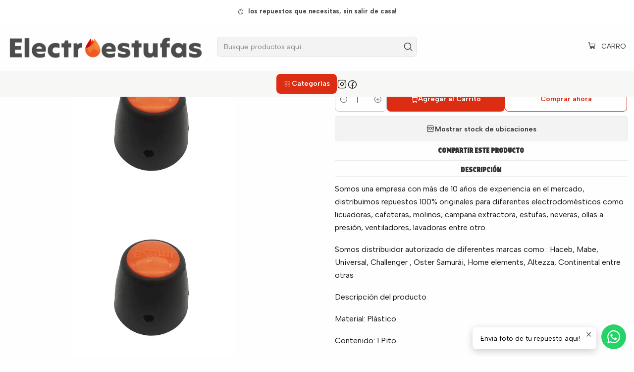

--- FILE ---
content_type: text/html; charset=utf-8
request_url: https://www.electroestufas.com/repuesto-olla-a-presion-imusa-pito-roscado
body_size: 23512
content:






<!doctype html>

<html class="no-js" lang="es-CO" xmlns="http://www.w3.org/1999/xhtml">
  <head>
    

    <meta charset="UTF-8">
    <meta name="viewport" content="width=device-width, initial-scale=1.0">
    <title>Repuesto Olla A Presion Imusa Pito Roscado</title>
    <meta name="description" content="&gt;&gt;ELECTROESTUFAS&lt;">
    <meta name="robots" content="follow, all">

    <link rel="preconnect" href="https://images.jumpseller.com">
    <link rel="preconnect" href="https://cdnx.jumpseller.com">
    <link rel="preconnect" href="https://assets.jumpseller.com">
    <link rel="preconnect" href="https://files.jumpseller.com">
    <link rel="preconnect" href="https://fonts.googleapis.com">
    <link rel="preconnect" href="https://fonts.gstatic.com" crossorigin>

    

<!-- Facebook Meta tags for Product -->
<meta property="fb:app_id" content="283643215104248">

    <meta property="og:id" content="14478302">
    <meta property="og:title" content="Repuesto Olla A Presion Imusa Pito Roscado">
    <meta property="og:type" content="product">
    
      
        <meta property="og:image" content="https://cdnx.jumpseller.com/electro-estufas/image/25393244/A1.jpg?1656341490">
      

    

    
      <meta property="og:brand" content="IMUSA ">
    

    <meta property="product:is_product_shareable" content="1">

    
      
        <meta property="product:original_price:amount" content="14900.0">
        <meta property="product:price:amount" content="14900.0">
      
      
        <meta property="product:availability" content="instock">
      
    

    <meta property="product:original_price:currency" content="COP">
    <meta property="product:price:currency" content="COP">
  

<meta property="og:description" content="&gt;&gt;ELECTROESTUFAS&lt;">
<meta property="og:url" content="https://www.electroestufas.com/repuesto-olla-a-presion-imusa-pito-roscado">
<meta property="og:site_name" content="ElectroEstufas">
<meta name="twitter:card" content="summary">


  <meta property="og:locale" content="es_CO">



    
      <link rel="alternate"  href="https://www.electroestufas.com/repuesto-olla-a-presion-imusa-pito-roscado">
    

    <link rel="canonical" href="https://www.electroestufas.com/repuesto-olla-a-presion-imusa-pito-roscado">

    
    <link rel="apple-touch-icon" type="image/x-icon" href="https://cdnx.jumpseller.com/electro-estufas/image/34783410/resize/57/57?1683148889" sizes="57x57">
    <link rel="apple-touch-icon" type="image/x-icon" href="https://cdnx.jumpseller.com/electro-estufas/image/34783410/resize/60/60?1683148889" sizes="60x60">
    <link rel="apple-touch-icon" type="image/x-icon" href="https://cdnx.jumpseller.com/electro-estufas/image/34783410/resize/72/72?1683148889" sizes="72x72">
    <link rel="apple-touch-icon" type="image/x-icon" href="https://cdnx.jumpseller.com/electro-estufas/image/34783410/resize/76/76?1683148889" sizes="76x76">
    <link rel="apple-touch-icon" type="image/x-icon" href="https://cdnx.jumpseller.com/electro-estufas/image/34783410/resize/114/114?1683148889" sizes="114x114">
    <link rel="apple-touch-icon" type="image/x-icon" href="https://cdnx.jumpseller.com/electro-estufas/image/34783410/resize/120/120?1683148889" sizes="120x120">
    <link rel="apple-touch-icon" type="image/x-icon" href="https://cdnx.jumpseller.com/electro-estufas/image/34783410/resize/144/144?1683148889" sizes="144x144">
    <link rel="apple-touch-icon" type="image/x-icon" href="https://cdnx.jumpseller.com/electro-estufas/image/34783410/resize/152/152?1683148889" sizes="152x152">

    <link rel="icon" type="image/png" href="https://cdnx.jumpseller.com/electro-estufas/image/34783410/resize/196/196?1683148889" sizes="196x196">
    <link rel="icon" type="image/png" href="https://cdnx.jumpseller.com/electro-estufas/image/34783410/resize/160/160?1683148889" sizes="160x160">
    <link rel="icon" type="image/png" href="https://cdnx.jumpseller.com/electro-estufas/image/34783410/resize/96/96?1683148889" sizes="96x96">
    <link rel="icon" type="image/png" href="https://cdnx.jumpseller.com/electro-estufas/image/34783410/resize/32/32?1683148889" sizes="32x32">
    <link rel="icon" type="image/png" href="https://cdnx.jumpseller.com/electro-estufas/image/34783410/resize/16/16?1683148889" sizes="16x16">

  <meta name="msapplication-TileColor" content="#95b200">
  <meta name="theme-color" content="#ffffff">



    <!-- jQuery -->
    <script src="https://cdnjs.cloudflare.com/ajax/libs/jquery/3.7.1/jquery.min.js" integrity="sha384-1H217gwSVyLSIfaLxHbE7dRb3v4mYCKbpQvzx0cegeju1MVsGrX5xXxAvs/HgeFs" crossorigin="anonymous" defer></script>

    <!-- Bootstrap -->
    <link rel="stylesheet" href="https://cdn.jsdelivr.net/npm/bootstrap@5.3.3/dist/css/bootstrap.min.css" integrity="sha384-QWTKZyjpPEjISv5WaRU9OFeRpok6YctnYmDr5pNlyT2bRjXh0JMhjY6hW+ALEwIH" crossorigin="anonymous" >

    <!-- Youtube-Background -->
    <script src="https://unpkg.com/youtube-background@1.1.8/jquery.youtube-background.min.js" integrity="sha384-/YXvVTPXDERZ0NZwmcXGCk5XwLkUALrlDB/GCXAmBu1WzubZeTTJDQBPlLD5JMKT" crossorigin="anonymous" defer></script>

    

    
      <!-- Swiper -->
      <link rel="stylesheet" href="https://cdn.jsdelivr.net/npm/swiper@11.2.7/swiper-bundle.min.css" integrity="sha384-BcvoXlBGZGOz275v0qWNyMLPkNeRLVmehEWtJzEAPL2fzOThyIiV5fhg1uAM20/B" crossorigin="anonymous" >
      <script src="https://cdn.jsdelivr.net/npm/swiper@11.2.7/swiper-bundle.min.js" integrity="sha384-hxqIvJQNSO0jsMWIgfNvs1+zhywbaDMqS9H+bHRTE7C/3RNfuSZpqhbK1dsJzhZs" crossorigin="anonymous" defer></script>
    

    <script type="application/ld+json">
  [
    {
      "@context": "https://schema.org",
      "@type": "BreadcrumbList",
      "itemListElement": [
        
          {
          "@type": "ListItem",
          "position": 1,
          "item": {
          "name": "Inicio",
          "@id": "/"
          }
          }
          ,
        
          {
          "@type": "ListItem",
          "position": 2,
          "item": {
          "name": "Ollas A Presion",
          "@id": "/mercadolibre/ollas-a-presion"
          }
          }
          ,
        
          {
          "@type": "ListItem",
          "position": 3,
          "item": {
          "name": "Pitos",
          "@id": "/mercadolibre/ollas-a-presion/pitos"
          }
          }
          ,
        
          {
          "@type": "ListItem",
          "position": 4,
          "item": {
          "name": "Repuesto Olla A Presion Imusa Pito Roscado"
          }
          }
          
        
      ]
    },
    {
      "@context": "https://schema.org/"
      ,
        "@type": "Product",
        "name": "Repuesto Olla A Presion Imusa Pito Roscado",
        "url": "https://www.electroestufas.com/repuesto-olla-a-presion-imusa-pito-roscado",
        "itemCondition": "https://schema.org/NewCondition",
        "sku": "OP010304",
        "image": "https://cdnx.jumpseller.com/electro-estufas/image/25393244/A1.jpg?1656341490",
        
        "description": "Somos una empresa  con más de 10 años de experiencia en el mercado, distribuimos repuestos 100% originales para diferentes electrodomésticos como licuadoras, cafeteras, molinos, campana extractora, estufas, neveras, ollas a presión, ventiladores, lavadoras entre otro.Somos distribuidor autorizado de diferentes marcas como :  Haceb, Mabe, Universal, Challenger , Oster Samurái, Home elements, Altezza, Continental entre otras Descripción del producto Material: Plástico&amp;nbsp;Contenido: 1 Pito&amp;nbsp;Marca compatible: Imusa&amp;nbsp;SKU:&amp;nbsp;OP010304Tiempo de entrega:  3 a 4 hábiles ENVIOS Todas las compras realizadas de Lunes a Viernes antes de las 2:00 PM se enviaran el mismo día, si tu compra se realiza después de este horario se enviara el siguiente día hábil.",
        
        "brand": {
          "@type": "Brand",
          "name": "IMUSA "
        },
        
        
        
          "category": "Pitos",
        
        "offers": {
          
            "@type": "Offer",
            "itemCondition": "https://schema.org/NewCondition",
            
            "availability": "https://schema.org/InStock",
            
            
            
              
            
            "price": "14900.0",
            
          
          "priceCurrency": "COP",
          "seller": {
            "@type": "Organization",
            "name": "ElectroEstufas"
          },
          "url": "https://www.electroestufas.com/repuesto-olla-a-presion-imusa-pito-roscado",
          "shippingDetails": [
            {
            "@type": "OfferShippingDetails",
            "shippingDestination": [
            
            {
              "@type": "DefinedRegion",
              "addressCountry": "AF"
            },
            
            {
              "@type": "DefinedRegion",
              "addressCountry": "AL"
            },
            
            {
              "@type": "DefinedRegion",
              "addressCountry": "DE"
            },
            
            {
              "@type": "DefinedRegion",
              "addressCountry": "AD"
            },
            
            {
              "@type": "DefinedRegion",
              "addressCountry": "AO"
            },
            
            {
              "@type": "DefinedRegion",
              "addressCountry": "AI"
            },
            
            {
              "@type": "DefinedRegion",
              "addressCountry": "AQ"
            },
            
            {
              "@type": "DefinedRegion",
              "addressCountry": "AG"
            },
            
            {
              "@type": "DefinedRegion",
              "addressCountry": "SA"
            },
            
            {
              "@type": "DefinedRegion",
              "addressCountry": "DZ"
            },
            
            {
              "@type": "DefinedRegion",
              "addressCountry": "AR"
            },
            
            {
              "@type": "DefinedRegion",
              "addressCountry": "AM"
            },
            
            {
              "@type": "DefinedRegion",
              "addressCountry": "AW"
            },
            
            {
              "@type": "DefinedRegion",
              "addressCountry": "AU"
            },
            
            {
              "@type": "DefinedRegion",
              "addressCountry": "AT"
            },
            
            {
              "@type": "DefinedRegion",
              "addressCountry": "AZ"
            },
            
            {
              "@type": "DefinedRegion",
              "addressCountry": "BS"
            },
            
            {
              "@type": "DefinedRegion",
              "addressCountry": "BD"
            },
            
            {
              "@type": "DefinedRegion",
              "addressCountry": "BB"
            },
            
            {
              "@type": "DefinedRegion",
              "addressCountry": "BH"
            },
            
            {
              "@type": "DefinedRegion",
              "addressCountry": "BE"
            },
            
            {
              "@type": "DefinedRegion",
              "addressCountry": "BZ"
            },
            
            {
              "@type": "DefinedRegion",
              "addressCountry": "BJ"
            },
            
            {
              "@type": "DefinedRegion",
              "addressCountry": "BY"
            },
            
            {
              "@type": "DefinedRegion",
              "addressCountry": "MM"
            },
            
            {
              "@type": "DefinedRegion",
              "addressCountry": "BO"
            },
            
            {
              "@type": "DefinedRegion",
              "addressCountry": "BA"
            },
            
            {
              "@type": "DefinedRegion",
              "addressCountry": "BW"
            },
            
            {
              "@type": "DefinedRegion",
              "addressCountry": "BR"
            },
            
            {
              "@type": "DefinedRegion",
              "addressCountry": "BN"
            },
            
            {
              "@type": "DefinedRegion",
              "addressCountry": "BG"
            },
            
            {
              "@type": "DefinedRegion",
              "addressCountry": "BF"
            },
            
            {
              "@type": "DefinedRegion",
              "addressCountry": "BI"
            },
            
            {
              "@type": "DefinedRegion",
              "addressCountry": "BT"
            },
            
            {
              "@type": "DefinedRegion",
              "addressCountry": "CV"
            },
            
            {
              "@type": "DefinedRegion",
              "addressCountry": "KH"
            },
            
            {
              "@type": "DefinedRegion",
              "addressCountry": "CM"
            },
            
            {
              "@type": "DefinedRegion",
              "addressCountry": "CA"
            },
            
            {
              "@type": "DefinedRegion",
              "addressCountry": "QA"
            },
            
            {
              "@type": "DefinedRegion",
              "addressCountry": "TD"
            },
            
            {
              "@type": "DefinedRegion",
              "addressCountry": "CZ"
            },
            
            {
              "@type": "DefinedRegion",
              "addressCountry": "CL"
            },
            
            {
              "@type": "DefinedRegion",
              "addressCountry": "CN"
            },
            
            {
              "@type": "DefinedRegion",
              "addressCountry": "CY"
            },
            
            {
              "@type": "DefinedRegion",
              "addressCountry": "CO"
            },
            
            {
              "@type": "DefinedRegion",
              "addressCountry": "KM"
            },
            
            {
              "@type": "DefinedRegion",
              "addressCountry": "CG"
            },
            
            {
              "@type": "DefinedRegion",
              "addressCountry": "CD"
            },
            
            {
              "@type": "DefinedRegion",
              "addressCountry": "KP"
            },
            
            {
              "@type": "DefinedRegion",
              "addressCountry": "KR"
            },
            
            {
              "@type": "DefinedRegion",
              "addressCountry": "CR"
            },
            
            {
              "@type": "DefinedRegion",
              "addressCountry": "CI"
            },
            
            {
              "@type": "DefinedRegion",
              "addressCountry": "HR"
            },
            
            {
              "@type": "DefinedRegion",
              "addressCountry": "CU"
            },
            
            {
              "@type": "DefinedRegion",
              "addressCountry": "CW"
            },
            
            {
              "@type": "DefinedRegion",
              "addressCountry": "DK"
            },
            
            {
              "@type": "DefinedRegion",
              "addressCountry": "DM"
            },
            
            {
              "@type": "DefinedRegion",
              "addressCountry": "EC"
            },
            
            {
              "@type": "DefinedRegion",
              "addressCountry": "EG"
            },
            
            {
              "@type": "DefinedRegion",
              "addressCountry": "SV"
            },
            
            {
              "@type": "DefinedRegion",
              "addressCountry": "AE"
            },
            
            {
              "@type": "DefinedRegion",
              "addressCountry": "ER"
            },
            
            {
              "@type": "DefinedRegion",
              "addressCountry": "SK"
            },
            
            {
              "@type": "DefinedRegion",
              "addressCountry": "SI"
            },
            
            {
              "@type": "DefinedRegion",
              "addressCountry": "ES"
            },
            
            {
              "@type": "DefinedRegion",
              "addressCountry": "US"
            },
            
            {
              "@type": "DefinedRegion",
              "addressCountry": "EE"
            },
            
            {
              "@type": "DefinedRegion",
              "addressCountry": "SZ"
            },
            
            {
              "@type": "DefinedRegion",
              "addressCountry": "ET"
            },
            
            {
              "@type": "DefinedRegion",
              "addressCountry": "RU"
            },
            
            {
              "@type": "DefinedRegion",
              "addressCountry": "PH"
            },
            
            {
              "@type": "DefinedRegion",
              "addressCountry": "FI"
            },
            
            {
              "@type": "DefinedRegion",
              "addressCountry": "FJ"
            },
            
            {
              "@type": "DefinedRegion",
              "addressCountry": "FR"
            },
            
            {
              "@type": "DefinedRegion",
              "addressCountry": "GA"
            },
            
            {
              "@type": "DefinedRegion",
              "addressCountry": "GM"
            },
            
            {
              "@type": "DefinedRegion",
              "addressCountry": "GE"
            },
            
            {
              "@type": "DefinedRegion",
              "addressCountry": "GH"
            },
            
            {
              "@type": "DefinedRegion",
              "addressCountry": "GI"
            },
            
            {
              "@type": "DefinedRegion",
              "addressCountry": "GD"
            },
            
            {
              "@type": "DefinedRegion",
              "addressCountry": "GR"
            },
            
            {
              "@type": "DefinedRegion",
              "addressCountry": "GL"
            },
            
            {
              "@type": "DefinedRegion",
              "addressCountry": "GP"
            },
            
            {
              "@type": "DefinedRegion",
              "addressCountry": "GU"
            },
            
            {
              "@type": "DefinedRegion",
              "addressCountry": "GT"
            },
            
            {
              "@type": "DefinedRegion",
              "addressCountry": "GF"
            },
            
            {
              "@type": "DefinedRegion",
              "addressCountry": "GG"
            },
            
            {
              "@type": "DefinedRegion",
              "addressCountry": "GN"
            },
            
            {
              "@type": "DefinedRegion",
              "addressCountry": "GQ"
            },
            
            {
              "@type": "DefinedRegion",
              "addressCountry": "GW"
            },
            
            {
              "@type": "DefinedRegion",
              "addressCountry": "GY"
            },
            
            {
              "@type": "DefinedRegion",
              "addressCountry": "HT"
            },
            
            {
              "@type": "DefinedRegion",
              "addressCountry": "HN"
            },
            
            {
              "@type": "DefinedRegion",
              "addressCountry": "HK"
            },
            
            {
              "@type": "DefinedRegion",
              "addressCountry": "HU"
            },
            
            {
              "@type": "DefinedRegion",
              "addressCountry": "IN"
            },
            
            {
              "@type": "DefinedRegion",
              "addressCountry": "ID"
            },
            
            {
              "@type": "DefinedRegion",
              "addressCountry": "IQ"
            },
            
            {
              "@type": "DefinedRegion",
              "addressCountry": "IR"
            },
            
            {
              "@type": "DefinedRegion",
              "addressCountry": "IE"
            },
            
            {
              "@type": "DefinedRegion",
              "addressCountry": "BV"
            },
            
            {
              "@type": "DefinedRegion",
              "addressCountry": "NF"
            },
            
            {
              "@type": "DefinedRegion",
              "addressCountry": "IM"
            },
            
            {
              "@type": "DefinedRegion",
              "addressCountry": "CX"
            },
            
            {
              "@type": "DefinedRegion",
              "addressCountry": "SX"
            },
            
            {
              "@type": "DefinedRegion",
              "addressCountry": "IS"
            },
            
            {
              "@type": "DefinedRegion",
              "addressCountry": "AX"
            },
            
            {
              "@type": "DefinedRegion",
              "addressCountry": "BQ"
            },
            
            {
              "@type": "DefinedRegion",
              "addressCountry": "BM"
            },
            
            {
              "@type": "DefinedRegion",
              "addressCountry": "KY"
            },
            
            {
              "@type": "DefinedRegion",
              "addressCountry": "CC"
            },
            
            {
              "@type": "DefinedRegion",
              "addressCountry": "CK"
            },
            
            {
              "@type": "DefinedRegion",
              "addressCountry": "FK"
            },
            
            {
              "@type": "DefinedRegion",
              "addressCountry": "FO"
            },
            
            {
              "@type": "DefinedRegion",
              "addressCountry": "GS"
            },
            
            {
              "@type": "DefinedRegion",
              "addressCountry": "HM"
            },
            
            {
              "@type": "DefinedRegion",
              "addressCountry": "MV"
            },
            
            {
              "@type": "DefinedRegion",
              "addressCountry": "MP"
            },
            
            {
              "@type": "DefinedRegion",
              "addressCountry": "MH"
            },
            
            {
              "@type": "DefinedRegion",
              "addressCountry": "SB"
            },
            
            {
              "@type": "DefinedRegion",
              "addressCountry": "TC"
            },
            
            {
              "@type": "DefinedRegion",
              "addressCountry": "UM"
            },
            
            {
              "@type": "DefinedRegion",
              "addressCountry": "VG"
            },
            
            {
              "@type": "DefinedRegion",
              "addressCountry": "VI"
            },
            
            {
              "@type": "DefinedRegion",
              "addressCountry": "IL"
            },
            
            {
              "@type": "DefinedRegion",
              "addressCountry": "IT"
            },
            
            {
              "@type": "DefinedRegion",
              "addressCountry": "JM"
            },
            
            {
              "@type": "DefinedRegion",
              "addressCountry": "JP"
            },
            
            {
              "@type": "DefinedRegion",
              "addressCountry": "JE"
            },
            
            {
              "@type": "DefinedRegion",
              "addressCountry": "JO"
            },
            
            {
              "@type": "DefinedRegion",
              "addressCountry": "KZ"
            },
            
            {
              "@type": "DefinedRegion",
              "addressCountry": "KE"
            },
            
            {
              "@type": "DefinedRegion",
              "addressCountry": "KG"
            },
            
            {
              "@type": "DefinedRegion",
              "addressCountry": "KI"
            },
            
            {
              "@type": "DefinedRegion",
              "addressCountry": "XK"
            },
            
            {
              "@type": "DefinedRegion",
              "addressCountry": "KW"
            },
            
            {
              "@type": "DefinedRegion",
              "addressCountry": "LS"
            },
            
            {
              "@type": "DefinedRegion",
              "addressCountry": "LV"
            },
            
            {
              "@type": "DefinedRegion",
              "addressCountry": "LB"
            },
            
            {
              "@type": "DefinedRegion",
              "addressCountry": "LR"
            },
            
            {
              "@type": "DefinedRegion",
              "addressCountry": "LY"
            },
            
            {
              "@type": "DefinedRegion",
              "addressCountry": "LI"
            },
            
            {
              "@type": "DefinedRegion",
              "addressCountry": "LT"
            },
            
            {
              "@type": "DefinedRegion",
              "addressCountry": "LU"
            },
            
            {
              "@type": "DefinedRegion",
              "addressCountry": "MO"
            },
            
            {
              "@type": "DefinedRegion",
              "addressCountry": "MK"
            },
            
            {
              "@type": "DefinedRegion",
              "addressCountry": "MG"
            },
            
            {
              "@type": "DefinedRegion",
              "addressCountry": "MY"
            },
            
            {
              "@type": "DefinedRegion",
              "addressCountry": "MW"
            },
            
            {
              "@type": "DefinedRegion",
              "addressCountry": "ML"
            },
            
            {
              "@type": "DefinedRegion",
              "addressCountry": "MT"
            },
            
            {
              "@type": "DefinedRegion",
              "addressCountry": "MA"
            },
            
            {
              "@type": "DefinedRegion",
              "addressCountry": "MQ"
            },
            
            {
              "@type": "DefinedRegion",
              "addressCountry": "MU"
            },
            
            {
              "@type": "DefinedRegion",
              "addressCountry": "MR"
            },
            
            {
              "@type": "DefinedRegion",
              "addressCountry": "YT"
            },
            
            {
              "@type": "DefinedRegion",
              "addressCountry": "MX"
            },
            
            {
              "@type": "DefinedRegion",
              "addressCountry": "FM"
            },
            
            {
              "@type": "DefinedRegion",
              "addressCountry": "MD"
            },
            
            {
              "@type": "DefinedRegion",
              "addressCountry": "MC"
            },
            
            {
              "@type": "DefinedRegion",
              "addressCountry": "MN"
            },
            
            {
              "@type": "DefinedRegion",
              "addressCountry": "ME"
            },
            
            {
              "@type": "DefinedRegion",
              "addressCountry": "MS"
            },
            
            {
              "@type": "DefinedRegion",
              "addressCountry": "MZ"
            },
            
            {
              "@type": "DefinedRegion",
              "addressCountry": "NA"
            },
            
            {
              "@type": "DefinedRegion",
              "addressCountry": "NR"
            },
            
            {
              "@type": "DefinedRegion",
              "addressCountry": "NP"
            },
            
            {
              "@type": "DefinedRegion",
              "addressCountry": "NI"
            },
            
            {
              "@type": "DefinedRegion",
              "addressCountry": "NE"
            },
            
            {
              "@type": "DefinedRegion",
              "addressCountry": "NG"
            },
            
            {
              "@type": "DefinedRegion",
              "addressCountry": "NU"
            },
            
            {
              "@type": "DefinedRegion",
              "addressCountry": "NO"
            },
            
            {
              "@type": "DefinedRegion",
              "addressCountry": "NC"
            },
            
            {
              "@type": "DefinedRegion",
              "addressCountry": "NZ"
            },
            
            {
              "@type": "DefinedRegion",
              "addressCountry": "OM"
            },
            
            {
              "@type": "DefinedRegion",
              "addressCountry": "NL"
            },
            
            {
              "@type": "DefinedRegion",
              "addressCountry": "PK"
            },
            
            {
              "@type": "DefinedRegion",
              "addressCountry": "PW"
            },
            
            {
              "@type": "DefinedRegion",
              "addressCountry": "PS"
            },
            
            {
              "@type": "DefinedRegion",
              "addressCountry": "PA"
            },
            
            {
              "@type": "DefinedRegion",
              "addressCountry": "PG"
            },
            
            {
              "@type": "DefinedRegion",
              "addressCountry": "PY"
            },
            
            {
              "@type": "DefinedRegion",
              "addressCountry": "PE"
            },
            
            {
              "@type": "DefinedRegion",
              "addressCountry": "PN"
            },
            
            {
              "@type": "DefinedRegion",
              "addressCountry": "PF"
            },
            
            {
              "@type": "DefinedRegion",
              "addressCountry": "PL"
            },
            
            {
              "@type": "DefinedRegion",
              "addressCountry": "PT"
            },
            
            {
              "@type": "DefinedRegion",
              "addressCountry": "PR"
            },
            
            {
              "@type": "DefinedRegion",
              "addressCountry": "GB"
            },
            
            {
              "@type": "DefinedRegion",
              "addressCountry": "CF"
            },
            
            {
              "@type": "DefinedRegion",
              "addressCountry": "LA"
            },
            
            {
              "@type": "DefinedRegion",
              "addressCountry": "DO"
            },
            
            {
              "@type": "DefinedRegion",
              "addressCountry": "SY"
            },
            
            {
              "@type": "DefinedRegion",
              "addressCountry": "RE"
            },
            
            {
              "@type": "DefinedRegion",
              "addressCountry": "RW"
            },
            
            {
              "@type": "DefinedRegion",
              "addressCountry": "RO"
            },
            
            {
              "@type": "DefinedRegion",
              "addressCountry": "EH"
            },
            
            {
              "@type": "DefinedRegion",
              "addressCountry": "WS"
            },
            
            {
              "@type": "DefinedRegion",
              "addressCountry": "AS"
            },
            
            {
              "@type": "DefinedRegion",
              "addressCountry": "BL"
            },
            
            {
              "@type": "DefinedRegion",
              "addressCountry": "KN"
            },
            
            {
              "@type": "DefinedRegion",
              "addressCountry": "SM"
            },
            
            {
              "@type": "DefinedRegion",
              "addressCountry": "MF"
            },
            
            {
              "@type": "DefinedRegion",
              "addressCountry": "PM"
            },
            
            {
              "@type": "DefinedRegion",
              "addressCountry": "VC"
            },
            
            {
              "@type": "DefinedRegion",
              "addressCountry": "SH"
            },
            
            {
              "@type": "DefinedRegion",
              "addressCountry": "LC"
            },
            
            {
              "@type": "DefinedRegion",
              "addressCountry": "VA"
            },
            
            {
              "@type": "DefinedRegion",
              "addressCountry": "ST"
            },
            
            {
              "@type": "DefinedRegion",
              "addressCountry": "SN"
            },
            
            {
              "@type": "DefinedRegion",
              "addressCountry": "RS"
            },
            
            {
              "@type": "DefinedRegion",
              "addressCountry": "SC"
            },
            
            {
              "@type": "DefinedRegion",
              "addressCountry": "SL"
            },
            
            {
              "@type": "DefinedRegion",
              "addressCountry": "SG"
            },
            
            {
              "@type": "DefinedRegion",
              "addressCountry": "SO"
            },
            
            {
              "@type": "DefinedRegion",
              "addressCountry": "LK"
            },
            
            {
              "@type": "DefinedRegion",
              "addressCountry": "ZA"
            },
            
            {
              "@type": "DefinedRegion",
              "addressCountry": "SD"
            },
            
            {
              "@type": "DefinedRegion",
              "addressCountry": "SS"
            },
            
            {
              "@type": "DefinedRegion",
              "addressCountry": "SE"
            },
            
            {
              "@type": "DefinedRegion",
              "addressCountry": "CH"
            },
            
            {
              "@type": "DefinedRegion",
              "addressCountry": "SR"
            },
            
            {
              "@type": "DefinedRegion",
              "addressCountry": "SJ"
            },
            
            {
              "@type": "DefinedRegion",
              "addressCountry": "TH"
            },
            
            {
              "@type": "DefinedRegion",
              "addressCountry": "TW"
            },
            
            {
              "@type": "DefinedRegion",
              "addressCountry": "TZ"
            },
            
            {
              "@type": "DefinedRegion",
              "addressCountry": "TJ"
            },
            
            {
              "@type": "DefinedRegion",
              "addressCountry": "IO"
            },
            
            {
              "@type": "DefinedRegion",
              "addressCountry": "TF"
            },
            
            {
              "@type": "DefinedRegion",
              "addressCountry": "TL"
            },
            
            {
              "@type": "DefinedRegion",
              "addressCountry": "TG"
            },
            
            {
              "@type": "DefinedRegion",
              "addressCountry": "TK"
            },
            
            {
              "@type": "DefinedRegion",
              "addressCountry": "TO"
            },
            
            {
              "@type": "DefinedRegion",
              "addressCountry": "TT"
            },
            
            {
              "@type": "DefinedRegion",
              "addressCountry": "TN"
            },
            
            {
              "@type": "DefinedRegion",
              "addressCountry": "TM"
            },
            
            {
              "@type": "DefinedRegion",
              "addressCountry": "TR"
            },
            
            {
              "@type": "DefinedRegion",
              "addressCountry": "TV"
            },
            
            {
              "@type": "DefinedRegion",
              "addressCountry": "UA"
            },
            
            {
              "@type": "DefinedRegion",
              "addressCountry": "UG"
            },
            
            {
              "@type": "DefinedRegion",
              "addressCountry": "UY"
            },
            
            {
              "@type": "DefinedRegion",
              "addressCountry": "UZ"
            },
            
            {
              "@type": "DefinedRegion",
              "addressCountry": "VU"
            },
            
            {
              "@type": "DefinedRegion",
              "addressCountry": "VE"
            },
            
            {
              "@type": "DefinedRegion",
              "addressCountry": "VN"
            },
            
            {
              "@type": "DefinedRegion",
              "addressCountry": "WF"
            },
            
            {
              "@type": "DefinedRegion",
              "addressCountry": "YE"
            },
            
            {
              "@type": "DefinedRegion",
              "addressCountry": "DJ"
            },
            
            {
              "@type": "DefinedRegion",
              "addressCountry": "ZM"
            },
            
            {
              "@type": "DefinedRegion",
              "addressCountry": "ZW"
            }
            ]
            }
          ]
        }
      
    }
  ]
</script>


    <style type="text/css" data-js-stylesheet="layout">
      
      
      
      

      
      
      
      
      
        @import url('https://fonts.googleapis.com/css2?family=Protest+Strike:ital,wght@0,100;0,200;0,300;0,400;0,500;0,600;0,700;0,800;1,100;1,200;1,300;1,400;1,500;1,600;1,700;1,800&family=Albert+Sans:ital,wght@0,100;0,200;0,300;0,400;0,500;0,600;0,700;0,800;1,100;1,200;1,300;1,400;1,500;1,600;1,700;1,800&display=swap');
      

      @import url('https://unpkg.com/@phosphor-icons/web@2.1.1/src/regular/style.css');
      

      :root {
        --theme-icon-style: var(--icon-style-regular);
        --font-main: Protest Strike;
        --font-secondary: Albert Sans, sans-serif;
        --font-store-name: Protest Strike;
        --font-buttons: Albert Sans, sans-serif;
        --font-base-size: 16px;
        --subtitle-size-desktop-number: 0.4;
        --subtitle-size-mobile-number: 0.3;
        
          --title-size-desktop: var(--title-size-medium-desktop);
          --title-size-mobile: var(--title-size-medium-mobile);
          --subtitle-size-desktop: calc(var(--title-size-desktop) * var(--subtitle-size-desktop-number));
          --subtitle-size-mobile: calc(var(--title-size-mobile) * var(--subtitle-size-mobile-number));
        
        --title-weight: 600;
        --title-spacing: 0px;
        --title-text-transform: initial;
        
          --description-size-desktop: var(--description-size-medium-desktop);
          --description-size-mobile: var(--description-size-medium-mobile);
        
        --subtitle-weight: 400;
        --subtitle-spacing: 0px;
        --subtitle-text-transform: uppercase;
        --store-name-size-desktop: var(--store-name-desktop-large);
        --store-name-size-mobile: var(--store-name-mobile-large);
        --store-name-weight: 600;

        
            --radius-style: 5px;
            --radius-style-adapt: var(--radius-style);
            --radius-style-inner: calc(var(--radius-style) * 0.5);
            
              --pb-radius-style: var(--radius-style);
              --pb-radius-style-inner: var(--radius-style-inner);
            
            
              --article-block-radius-style: var(--radius-style);
              --article-block-radius-style-adapt: var(--radius-style-adapt);
            
          

        
            --button-style: calc(var(--font-base-size) * 0.5);
          
        --button-transform: inherit;

        
          --theme-section-padding: var(--theme-section-padding-medium);
          --theme-block-padding: var(--theme-block-padding-medium);
          --section-content-margin: calc(-1 * var(--theme-block-padding));
          --section-content-padding: var(--theme-block-padding);
          --theme-block-wrapper-gap: calc(var(--theme-block-padding) * 2);
        
        --theme-block-padding-inner: calc(var(--font-base-size) * 0.75);

        --theme-border-style: solid;
        --theme-border-thickness: 1px;
        --theme-button-hover-size: 2px;

        --button-font-size-desktop: 14px;
        --button-font-size-mobile: 12px;

        --theme-heading-underline-thickness-desktop: 2px;
        --theme-heading-underline-thickness-mobile: 2px;
        --theme-heading-underline-width-desktop: 130px;
        --theme-heading-underline-width-mobile: 130px;

        --cart-header-logo-height-desktop: 50px;
        --cart-header-logo-height-mobile: 40px;

        
            --pb-padding: calc(var(--font-base-size) * 0.625);
          
        --pb-alignment: start;
        
          --pb-font-size-desktop: calc(var(--font-base-size) * 1);
          --pb-font-size-mobile: calc(var(--font-base-size) * 1);
        
        --pb-name-weight: 500;
        --pb-name-spacing: 0px;
        --pb-name-text-transform: initial;
        
          --pb-labels-font-size-desktop: calc(var(--font-base-size) * 0.7);
          --pb-labels-font-size-mobile: calc(var(--font-base-size) * 0.7);
        
        --pb-color-label-status-bg: #FFFFFF;
        --pb-color-label-status-text: #000000;
        --pb-color-label-status-border: rgba(0, 0, 0, 0.1);
        --pb-color-label-new-bg: #FFC700;
        --pb-color-label-new-text: #3F3404;
        --pb-image-dimension: var(--aspect-ratio-square);
        
            --pb-colors-style-outer: 5px;
            --pb-colors-style-inner: 3px;
        
        
          --pb-colors-size-desktop: 28px;
          --pb-colors-size-mobile: 22px;
        
        
          --pb-actions-font-size-desktop: calc(var(--pb-font-size-desktop) * 2.5);
          --pb-actions-font-size-mobile: calc(var(--pb-font-size-mobile) * 2);
        
        --pb-card-border-opacity: 0.1;

        
            --article-block-content-padding: calc(var(--font-base-size) * 0.625);
          
        
          --article-block-font-size-desktop: calc(var(--font-base-size) * 1.3125);
          --article-block-font-size-mobile: calc(var(--font-base-size) * 1.125);
          --article-block-line-height: var(--font-base-line-height);
          --article-block-line-height-excerpt: calc(var(--article-block-line-height) * 0.8);
        
        --article-block-title-weight: 400;
        --article-block-title-spacing: 0px;
        --article-block-title-transform: initial;
        --article-block-border-opacity: 0.5;

        --store-whatsapp-spacing: 1rem;
        --store-whatsapp-color-icon: #FFFFFF;
        --store-whatsapp-color-bg: #25D366;
        --store-whatsapp-color-bg-hover: #128C7E;
        --store-whatsapp-color-message-text: #000000;
        --store-whatsapp-color-message-bg: #FFFFFF;
        --store-whatsapp-color-message-shadow: rgba(0, 0, 0, 0.2);

        --av-popup-color-bg: #FFFFFF;
        --av-popup-color-text: #222222;
        --av-popup-color-button-accept-bg: #329B4F;
        --av-popup-color-button-accept-text: #FFFFFF;
        --av-popup-color-button-reject-bg: #DC2D13;
        --av-popup-color-button-reject-text: #FFFFFF;

        --breadcrumbs-margin-top: 8px;
        --breadcrumbs-margin-bottom: 8px;
        --breadcrumbs-alignment-desktop: center;
        --breadcrumbs-alignment-mobile: center;

        --color-discount: #D2040F;
        --color-discount-text: #FFFFFF;
        --color-ratings: #FF9F1C;
        --color-additional-icon: #000000;
        --color-additional-icon-active: #ED0914;
        --color-additional-background: #FFFFFF;
        --color-additional-border: rgba(0, 0, 0, 0.1);

        --carousel-nav-size: 14px;

        --theme-pb-image-transition: var(--theme-image-overlap);
        --theme-pb-image-transition-hover: var(--theme-image-overlap-hover);

        --mapping-marker-position-top: 10%;
        --mapping-marker-position-left: 10%;
        --mapping-marker-position-top-mobile: 10%;
        --mapping-marker-position-left-mobile: 10%;
        --mapping-marker-size-small-desktop: calc(var(--font-base-size) * 2); /* 32px */
        --mapping-marker-size-small-mobile: calc(var(--font-base-size) * 1.75); /* 28px */
        --mapping-marker-size-medium-desktop: calc(var(--font-base-size) * 2.5); /* 40px */
        --mapping-marker-size-medium-mobile: calc(var(--font-base-size) * 2.25); /* 36px */
        --mapping-marker-size-large-desktop: calc(var(--font-base-size) * 3); /* 48px */
        --mapping-marker-size-large-mobile: calc(var(--font-base-size) * 2.75); /* 44px */
        --mapping-marker-size-desktop: var(--mapping-marker-size-small-desktop);
        --mapping-marker-size-mobile: var(--mapping-marker-size-small-mobile);
        --mapping-marker-color-background: #FFFFFF;
        --mapping-marker-color-icon: #000000;
        --mapping-product-image-width: 70px;
        --mapping-product-image-height: 70px;
        --mapping-product-spacing: calc(var(--section-content-static-padding) * 1.25);
        --mapping-product-align-vertical: center;
      }

      
      .product-block,
      [data-bundle-color="default"] {
        --color-background: #FEFEFE;
        --color-background-contrast: #222222;
        --color-background-contrast-op05: rgba(34, 34, 34, 0.05);
        --color-background-contrast-op3: rgba(34, 34, 34, 0.3);
        --color-background-contrast-op7: rgba(34, 34, 34, 0.7);
        --color-background-op0: rgba(254, 254, 254, 0.0);
        --color-main: #333333;
        --color-main-op05: rgba(51, 51, 51, 0.05);
        --color-main-op1: rgba(51, 51, 51, 0.1);
        --color-main-op2: rgba(51, 51, 51, 0.2);
        --color-main-op3: rgba(51, 51, 51, 0.3);
        --color-main-op5: rgba(51, 51, 51, 0.5);
        --color-main-op7: rgba(51, 51, 51, 0.7);
        --color-secondary: #171717;
        --color-secondary-op05: rgba(23, 23, 23, 0.05);
        --color-secondary-op1: rgba(23, 23, 23, 0.1);
        --color-secondary-op3: rgba(23, 23, 23, 0.3);
        --color-secondary-op7: rgba(23, 23, 23, 0.7);
        --color-links: #E02D00;
        --color-links-hover: #333333;
        --color-links-badge-hover: #f93200;
        --color-links-contrast: #FFFFFF;
        --color-button-main-bg: #DC2D13;
        --color-button-main-bg-hover: #ef5740;
        --color-button-main-text: #FFFFFF;
        --color-button-secondary-bg: #FFFFFF;
        --color-button-secondary-bg-hover: #ffffff;
        --color-button-secondary-text: #DC2D13;
        --color-border: var(--color-main-op1);
        --color-selection-text: #FFFFFF;
        --color-overlay: #FEFEFE;

        color: var(--color-main);
        background: var(--color-background);
      }
      
      
      [data-bundle-color="system-1"] {
        --color-background: #FFFFFF;
        --color-background-contrast: #222222;
        --color-background-contrast-op05: rgba(34, 34, 34, 0.05);
        --color-background-contrast-op3: rgba(34, 34, 34, 0.3);
        --color-background-contrast-op7: rgba(34, 34, 34, 0.7);
        --color-background-op0: rgba(255, 255, 255, 0.0);
        --color-main: #424242;
        --color-main-op05: rgba(66, 66, 66, 0.05);
        --color-main-op1: rgba(66, 66, 66, 0.1);
        --color-main-op2: rgba(66, 66, 66, 0.2);
        --color-main-op3: rgba(66, 66, 66, 0.3);
        --color-main-op5: rgba(66, 66, 66, 0.5);
        --color-main-op7: rgba(66, 66, 66, 0.7);
        --color-secondary: #767676;
        --color-secondary-op05: rgba(118, 118, 118, 0.05);
        --color-secondary-op1: rgba(118, 118, 118, 0.1);
        --color-secondary-op3: rgba(118, 118, 118, 0.3);
        --color-secondary-op7: rgba(118, 118, 118, 0.7);
        --color-links: #DE7C35;
        --color-links-hover: #424242;
        --color-links-badge-hover: #e28a4b;
        --color-links-contrast: #FFFFFF;
        --color-button-main-bg: #E02D00;
        --color-button-main-bg-hover: #ff4d21;
        --color-button-main-text: #FFFFFF;
        --color-button-secondary-bg: #FFFFFF;
        --color-button-secondary-bg-hover: #ffffff;
        --color-button-secondary-text: #1C1E23;
        --color-border: var(--color-main-op1);
        --color-selection-text: #FFFFFF;
        --color-overlay: #FFFFFF;

        color: var(--color-main);
        background: var(--color-background);
      }
      
      
      [data-bundle-color="system-2"] {
        --color-background: #F7F7F5;
        --color-background-contrast: #222222;
        --color-background-contrast-op05: rgba(34, 34, 34, 0.05);
        --color-background-contrast-op3: rgba(34, 34, 34, 0.3);
        --color-background-contrast-op7: rgba(34, 34, 34, 0.7);
        --color-background-op0: rgba(247, 247, 245, 0.0);
        --color-main: #151515;
        --color-main-op05: rgba(21, 21, 21, 0.05);
        --color-main-op1: rgba(21, 21, 21, 0.1);
        --color-main-op2: rgba(21, 21, 21, 0.2);
        --color-main-op3: rgba(21, 21, 21, 0.3);
        --color-main-op5: rgba(21, 21, 21, 0.5);
        --color-main-op7: rgba(21, 21, 21, 0.7);
        --color-secondary: #151515;
        --color-secondary-op05: rgba(21, 21, 21, 0.05);
        --color-secondary-op1: rgba(21, 21, 21, 0.1);
        --color-secondary-op3: rgba(21, 21, 21, 0.3);
        --color-secondary-op7: rgba(21, 21, 21, 0.7);
        --color-links: #DC2D13;
        --color-links-hover: #151515;
        --color-links-badge-hover: #eb381d;
        --color-links-contrast: #FFFFFF;
        --color-button-main-bg: #DC2D13;
        --color-button-main-bg-hover: #ef5740;
        --color-button-main-text: #FFFFFF;
        --color-button-secondary-bg: #151515;
        --color-button-secondary-bg-hover: #353535;
        --color-button-secondary-text: #FFFFFF;
        --color-border: var(--color-main-op1);
        --color-selection-text: #FFFFFF;
        --color-overlay: #F7F7F5;

        color: var(--color-main);
        background: var(--color-background);
      }
      
      
      [data-bundle-color="system-3"] {
        --color-background: #ED0914;
        --color-background-contrast: #FFFFFF;
        --color-background-contrast-op05: rgba(255, 255, 255, 0.05);
        --color-background-contrast-op3: rgba(255, 255, 255, 0.3);
        --color-background-contrast-op7: rgba(255, 255, 255, 0.7);
        --color-background-op0: rgba(237, 9, 20, 0.0);
        --color-main: #424242;
        --color-main-op05: rgba(66, 66, 66, 0.05);
        --color-main-op1: rgba(66, 66, 66, 0.1);
        --color-main-op2: rgba(66, 66, 66, 0.2);
        --color-main-op3: rgba(66, 66, 66, 0.3);
        --color-main-op5: rgba(66, 66, 66, 0.5);
        --color-main-op7: rgba(66, 66, 66, 0.7);
        --color-secondary: #767676;
        --color-secondary-op05: rgba(118, 118, 118, 0.05);
        --color-secondary-op1: rgba(118, 118, 118, 0.1);
        --color-secondary-op3: rgba(118, 118, 118, 0.3);
        --color-secondary-op7: rgba(118, 118, 118, 0.7);
        --color-links: #FFFFFF;
        --color-links-hover: #424242;
        --color-links-badge-hover: #ffffff;
        --color-links-contrast: #222222;
        --color-button-main-bg: #FFFFFF;
        --color-button-main-bg-hover: #ffffff;
        --color-button-main-text: #EB0C0C;
        --color-button-secondary-bg: #F7F7F7;
        --color-button-secondary-bg-hover: #ffffff;
        --color-button-secondary-text: #B01717;
        --color-border: var(--color-main-op1);
        --color-selection-text: #FFFFFF;
        --color-overlay: #ED0914;

        color: var(--color-main);
        background: var(--color-background);
      }
      
      
      [data-bundle-color="system-4"] {
        --color-background: #FEFEFE;
        --color-background-contrast: #222222;
        --color-background-contrast-op05: rgba(34, 34, 34, 0.05);
        --color-background-contrast-op3: rgba(34, 34, 34, 0.3);
        --color-background-contrast-op7: rgba(34, 34, 34, 0.7);
        --color-background-op0: rgba(254, 254, 254, 0.0);
        --color-main: #333333;
        --color-main-op05: rgba(51, 51, 51, 0.05);
        --color-main-op1: rgba(51, 51, 51, 0.1);
        --color-main-op2: rgba(51, 51, 51, 0.2);
        --color-main-op3: rgba(51, 51, 51, 0.3);
        --color-main-op5: rgba(51, 51, 51, 0.5);
        --color-main-op7: rgba(51, 51, 51, 0.7);
        --color-secondary: #171717;
        --color-secondary-op05: rgba(23, 23, 23, 0.05);
        --color-secondary-op1: rgba(23, 23, 23, 0.1);
        --color-secondary-op3: rgba(23, 23, 23, 0.3);
        --color-secondary-op7: rgba(23, 23, 23, 0.7);
        --color-links: #E02D00;
        --color-links-hover: #333333;
        --color-links-badge-hover: #f93200;
        --color-links-contrast: #FFFFFF;
        --color-button-main-bg: #E02D00;
        --color-button-main-bg-hover: #ff4d21;
        --color-button-main-text: #FFFFFF;
        --color-button-secondary-bg: #EB0C0C;
        --color-button-secondary-bg-hover: #f54141;
        --color-button-secondary-text: #FFFFFF;
        --color-border: var(--color-main-op1);
        --color-selection-text: #FFFFFF;
        --color-overlay: #FEFEFE;

        color: var(--color-main);
        background: var(--color-background);
      }
      

      
      .product-block__attributes:has(.product-block__brand:empty),
      .store-product__attributes:has(.store-product__brand:empty),
      :is(.product-block__sku, .store-product__sku),
      :is(.product-block__attributes, .store-product__attributes) > span:nth-child(2) {
        display: none !important;
      }
      

      .product-block__labels,
      .product-block__labels > .d-flex {
        align-items: end;
      }

      
          .product-block__label--status,
          .product-block__label--new {
            border-radius: 0px;
          }
        

      
        .product-block:has(.product-block__extras) .product-block__extras {
          left: 0;
        }

        @media screen and (max-width: 575px) {
          .product-block:has(.product-block__extras) .product-block__extras > * {
            left: calc(var(--pb-padding) * 2.5);
          }
        }

        @media screen and (min-width: 576px) {
          .product-block:has(.product-block__extras) .product-block__extras > * {
            left: calc(var(--pb-padding) * 3);
          }
        }
      

      

      

      
      .product-stock[data-label="available"] {
        display: none !important;
      }
      

      
      .product-stock__text-exact {
        display: none !important;
      }
      

      

      
      #buy-now-button:disabled {
        display: block !important;
        visibility: hidden !important;
      }

      @media screen and (max-width: 768px) {
        #buy-now-button:disabled {
          display: none !important;
        }
      }
      

      

      
        

        
            .product-block__label--discount {
              flex-direction: row;
              gap: calc(var(--pb-padding) * 0.25);
            }
          
      

      

      

      
        .button--style:before {
          display: none;
        }
      

      

      

      

      

      

      

      

      

      

      
          .article-categories > .article-categories__link {
            gap: 0;
          }
          .article-categories__icon::before {
            font-family: var(--icon-style-regular);
            content: "\e2a2";
          }
        

      
    </style>

    <link rel="stylesheet" href="https://assets.jumpseller.com/store/electro-estufas/themes/943902/app.min.css?1768515542">
    
    
    
    
      <link rel="stylesheet" href="https://cdnjs.cloudflare.com/ajax/libs/aos/2.3.4/aos.css" integrity="sha512-1cK78a1o+ht2JcaW6g8OXYwqpev9+6GqOkz9xmBN9iUUhIndKtxwILGWYOSibOKjLsEdjyjZvYDq/cZwNeak0w==" crossorigin="anonymous" rel="preload" as="style" onload="this.onload=null;this.rel=&#39;stylesheet&#39;">
      <noscript><link rel="stylesheet" href="https://cdnjs.cloudflare.com/ajax/libs/aos/2.3.4/aos.css" integrity="sha512-1cK78a1o+ht2JcaW6g8OXYwqpev9+6GqOkz9xmBN9iUUhIndKtxwILGWYOSibOKjLsEdjyjZvYDq/cZwNeak0w==" crossorigin="anonymous" ></noscript>
    

    








































<script type="application/json" id="theme-data">
  {
    "is_preview": false,
    "template": "product",
    "cart": {
      "url": "/cart",
      "debounce": 50
    },
    "language": "co",
    "order": {
      "totalOutstanding": 0.0,
      "productsCount": 0,
      "checkoutUrl": "https://www.electroestufas.com/v2/checkout/information/",
      "url": "/cart",
      "remainingForFreeShippingMessage": "",
      "minimumPurchase": {
        "conditionType": "",
        "conditionValue": 0
      }
    },
    "currency_code": "COP",
    "translations": {
      "active_price": "Precio por Unidad",
      "added_singular": "1 unidad de %{name} ha sido agregada.",
      "added_qty_plural": "%{qty} unidades de %{name} fueron agregadas.",
      "added_to_cart": "agregado al carrito",
      "add_to_cart": "Agregar al Carrito",
      "added_to_wishlist": "%{name} se agregó a tu lista de favoritos",
      "available_in_stock": "Disponible en stock",
      "buy": "Comprar",
      "buy_now": "Comprar ahora",
      "buy_now_not_allowed": "No puedes comprar ahora con la cantidad actual elegida.",
      "check_this": "Mira esto:",
      "choose_a_time_slot": "Elija un horario",
      "contact_us": "Contáctanos",
      "continue_shopping": "Seguir comprando",
      "copy_to_clipboard": "Copiar al portapapeles",
      "counter_text_weeks": "semanas",
      "counter_text_days": "días",
      "counter_text_hours": "horas",
      "counter_text_minutes": "minutos",
      "counter_text_seconds": "segundos",
      "customer_register_back_link_url": "/customer/login",
      "customer_register_back_link_text": "¿Ya tienes una cuenta? Puedes ingresar aquí.",
      "discount_off": "Descuento (%)",
      "discount_message": "Esta promoción es válida desde %{date_begins} hasta %{date_expires}",
      "error_adding_to_cart": "Error al añadir al carrito",
      "error_updating_to_cart": "Error al actualizar el carrito",
      "error_adding_to_wishlist": "Error al añadir a la lista de favoritos",
      "error_removing_from_wishlist": "Error al eliminar de la lista de deseos",
      "files_too_large": "La suma del tamaño de los archivos seleccionados debe ser inferior a 10MB.",
      "fill_country_region_shipping": "Por favor ingresa el país y región para calcular los costos de envío.",
      "go_to": "Ir a",
      "go_to_cart": "Ir al carrito",
      "low_stock_basic": "Stock bajo",
      "low_stock_limited": "Date prisa, quedan pocas unidades",
      "low_stock_alert": "Date prisa, ya casi se agota",
      "low_stock_basic_exact": "Quedan %{qty} unidades",
      "low_stock_limited_exact": "Date prisa, solo quedan %{qty} unidades",
      "low_stock_alert_exact": "Date prisa, solo quedan %{qty} en stock",
      "minimum_quantity": "Cantidad mínima",
      "more_info": "Me gustaría saber más sobre este producto.",
      "newsletter_message_success": "Registrado con éxito",
      "newsletter_message_error": "Error al registrarse, por favor intenta nuevamente más tarde.",
      "newsletter_message_success_captcha": "Éxito en el captcha",
      "newsletter_message_error_captcha": "Error en captcha",
      "newsletter_text_placeholder": "email@dominio.com",
      "newsletter_text_button": "Suscríbete",
      "notify_me_when_available": "Notificarme cuando esté disponible",
      "no_shipping_methods": "No hay métodos de envío disponibles para tu dirección de envío.",
      "out_of_stock": "Agotado",
      "proceed_to_checkout": "Proceder al Pago",
      "product_stock_locations_link_text": "Ver en Google Maps",
      "removed_from_wishlist": "%{name} fue eliminado de tu Wishlist",
      "see_my_wishlist": "Ver mi lista de favoritos",
      "send_us_a_message": "Envia foto de tu repuesto aqui!",
      "share_on": "Compartir en",
      "show_more": "Muestra Más",
      "show_less": "Muestra menos",
      "success": "Éxito",
      "success_adding_to_cart": "Añadido al carro exitosamente",
      "success_adding_to_wishlist": "Añadido exitosamente a tu lista de favoritos",
      "success_removing_from_wishlist": "Eliminado exitosamente de tu lista de favoritos",
      "SKU": "SKU",
      "x_units_in_stock": "%{qty} unidades en stock",
      "lowest_price_message": "Precio más bajo en los últimos 30 días:"
    },
    "options": {
      "av_popup_button_reject_redirect": "https://jumpseller.com",
      "display_cart_notification": true,
      "filters_desktop": true,
      "pf_first_gallery_image": false,
      "quantity": "Cantidad",
      "tax_label": "+ impuestos",
      "price_without_tax_message": "Precio sin impuestos:"
    }
  }
</script>

<script>
  function callonDOMLoaded(callback) {
    document.readyState === 'loading' ? window.addEventListener('DOMContentLoaded', callback) : callback();
  }
  function callonComplete(callback) {
    document.readyState === 'complete' ? callback() : window.addEventListener('load', callback);
  }
  Object.defineProperty(window, 'theme', {
    value: Object.freeze(JSON.parse(document.querySelector('#theme-data').textContent)),
    writable: false,
    configurable: false,
  });
</script>




    
  <meta name="csrf-param" content="authenticity_token" />
<meta name="csrf-token" content="sLpKA5aiRTOa4kR6AmxRn4UwjsSUI-zAcrHzvBI_P2IlhUGKuI8o8b8cylI3hBr9bLZhCJz7mLD2mZNegqgEsA" />




  <script async src="https://www.googletagmanager.com/gtag/js?id=G-0PKF9WFSYZ"></script>



  <script async src="https://www.googletagmanager.com/gtag/js?id=AW-17761234194"></script>


<script>
  window.dataLayer = window.dataLayer || [];

  function gtag() {
    dataLayer.push(arguments);
  }

  gtag('js', new Date());

  // custom dimensions (for OKRs metrics)
  let custom_dimension_params = { custom_map: {} };
  
  custom_dimension_params['custom_map']['dimension1'] = 'theme';
  custom_dimension_params['theme'] = "garage";
  
  

  // Send events to Jumpseller GA Account
  // gtag('config', 'G-JBWEC7QQTS', Object.assign({}, { 'allow_enhanced_conversions': true }, custom_dimension_params));

  // Send events to Store Owner GA Account
  
  gtag('config', 'G-0PKF9WFSYZ');
  
  
  
  gtag('config', 'AW-17761234194', { 'allow_enhanced_conversions': true });
  

  

  let order_items = null;

  
  // view_item - a user follows a link that goes directly to a product page
  gtag('event', 'view_item', {
    currency: "COP",
    items: [{
      item_id: "OP010304",
      item_name: "Repuesto Olla A Presion Imusa Pito Roscado",
      discount: "0.0",
      item_brand: "IMUSA ",
      price: "14900.0",
      currency: "COP"
    }],
    value: "14900.0",
  });

  

  
</script>








<script>
  // Pixel code

  // dont send fb events if page is rendered inside an iframe (like admin theme preview)
  if(window.self === window.top) {
    !function(f,b,e,v,n,t,s){if(f.fbq)return;n=f.fbq=function(){n.callMethod?
    n.callMethod.apply(n,arguments):n.queue.push(arguments)};if(!f._fbq)f._fbq=n;
    n.push=n;n.loaded=!0;n.version='2.0';n.agent='pljumpseller';n.queue=[];t=b.createElement(e);t.async=!0;
    t.src=v;s=b.getElementsByTagName(e)[0];s.parentNode.insertBefore(t,s)}(window,
    document,'script','https://connect.facebook.net/' + getNavigatorLocale() + '/fbevents.js');

    var data = {};

    data.currency = 'COP';
    data.total = '0.0';
    data.products_count = '0';

    

    data.content_ids = [14478302];
    data.contents = [{"id":14478302,"quantity":1,"item_price":14900.0,"item_discount":0.0}];
    data.single_value = 14900.0;

    // Line to enable Manual Only mode.
    fbq('set', 'autoConfig', false, '254833902308258');

    // FB Pixel Advanced Matching
    
    
    var advancedCustomerData = {
      'em' : '',
      'fn' : '',
      'ln' : '',
      'ph' : '',
      'ct' : '',
      'zp' : '',
      'country' : ''
    };

    var missingCustomerData = Object.values(advancedCustomerData).some(function(value) { return value.length == 0 });

    if(missingCustomerData) {
      fbq('init', '254833902308258');
    } else {
      fbq('init', '254833902308258', advancedCustomerData);
    }

    // PageView - build audience views (default FB Pixel behaviour)
    fbq('track', 'PageView');

    // AddToCart - released on page load after a product was added to cart
    

    // track conversion events, ordered by importance (not in this doc)
    // https://developers.facebook.com/docs/facebook-pixel/api-reference%23events

    
      // ViewContent - When a key page is viewed such as a product page
      

    

    function getNavigatorLocale(){
      return navigator.language.replace(/-/g,'_')
    }
  }
</script>





<script src="https://files.jumpseller.com/javascripts/dist/jumpseller-2.0.0.js" defer="defer"></script></head>

  <body
    data-bundle-color="default"
    data-spacing="medium"
    
    
  >
    <script src="https://assets.jumpseller.com/store/electro-estufas/themes/943902/theme.min.js?1768515542" defer></script>
    <script src="https://assets.jumpseller.com/store/electro-estufas/themes/943902/custom.min.js?1768515542" defer></script>
    

    <!-- Bootstrap JS -->
    <script src="https://cdn.jsdelivr.net/npm/bootstrap@5.3.3/dist/js/bootstrap.bundle.min.js" integrity="sha384-YvpcrYf0tY3lHB60NNkmXc5s9fDVZLESaAA55NDzOxhy9GkcIdslK1eN7N6jIeHz" crossorigin="anonymous" defer></script>
    <script>
      document.addEventListener('DOMContentLoaded', function () {
        const tooltipTriggerList = document.querySelectorAll('[data-bs-toggle="tooltip"]'); // Initialize Bootstrap Tooltips
        const tooltipList = [...tooltipTriggerList].map((tooltipTriggerEl) => new bootstrap.Tooltip(tooltipTriggerEl));
      });
    </script>

    

    <div class="main-container" data-layout="product">
      <div class="toast-notification__wrapper top-right"></div>
      <div id="top_components"><div id="component-26105608" class="theme-component show">

































<style>
  .header__area {
    --theme-max-width: 1920px;
    --header-logo-height-mobile: 40px;
    --header-logo-height-desktop: 50px;
    
      --header-overlap-opacity: 0.6;
      --header-floating-shadow: 0.25;
    
    --header-items-font-size-desktop: 14px;
    --header-items-font-size-mobile: 16px;
  }
  body {
    --header-items-font-weight: 400;
    --header-nav-font-weight: 400;
    --header-nav-font-size-desktop: 14px;
    --header-nav-font-size-mobile: 16px;
    --header-nav-text-transform: initial;
  }
</style>

<header
  class="header header__area header--fixed header--push"
  data-fixed="true"
  data-border="false"
  data-uppercase="true"
  data-bundle-color="default"
  data-version="v2"
  data-toolbar="false"
  data-overlap="false"
  data-floating="false"
  
  data-js-component="26105608"
>
  <div class="h-100 header__container">
    <div class="row h-100 align-items-center justify-content-between header__wrapper">
      
          <div class="col-12 col-lg header__column">











  
      <div class="theme-store-name">
        <a href="https://www.electroestufas.com" class="header__brand" title="Ir a la página de inicio">
    <picture class="header__picture">
      <source media="screen and (min-width: 576px)" srcset="https://images.jumpseller.com/store/electro-estufas/store/logo/Logotipo.png?1624911406">
      <source media="screen and (max-width: 575px)" srcset="https://images.jumpseller.com/store/electro-estufas/store/logo/Logotipo.png?1624911406">
      <img
        src="https://images.jumpseller.com/store/electro-estufas/store/logo/Logotipo.png?1624911406"
        alt="Electroestufas"
        class="header__logo"
        width="auto" height="auto"
        loading="eager"
        decoding="auto"
        fetchpriority="high"
      >
    </picture>
  </a>
      </div>
  

</div>

          <div class="col-auto header__column d-block d-lg-none">
            <ul class="justify-content-start header__menu">




  
  <li class="header__item d-flex">
    <button type="button" class="button header__link" data-bs-toggle="offcanvas" data-bs-target="#mobile-menu" aria-controls="mobile-menu" aria-label="Menú">
      
        <i class="theme-icon ph ph-list header__icon"></i>
      
      
        <div class="d-none d-md-block header__text">
          Menú
        </div>
      
    </button>
  </li>






</ul>
          </div>

          
            <div class="col col-lg header__column">





  


  
  <form
    
      class="header-search"
    
    method="get"
    action="/search"
  >
    <button type="submit" class="button header-search__submit" title="Buscar"><i class="theme-icon ph ph-magnifying-glass"></i></button>

    <input
      type="text"
      
      class="text header-search__input"
      value=""
      name="q"
      placeholder="Busque productos aquí..."
    >
  </form>

  <a role="button" class="button d-block d-lg-none header__close-mobile-search toggle-header-search"><i class="ph ph-x"></i></a>




</div>
          

          <div class="col-auto col-lg header__column">
            <ul class="justify-content-end header__menu">























  
      <li class="header__item header__item--cart">
        
          <button
            type="button"
            class="button header__link"
            data-bs-toggle="offcanvas"
            data-bs-target="#sidebar-cart"
            aria-controls="sidebar-cart"
            aria-label="Carro"
          >
            
  <div class="header__counter-wrapper">
    
      <i class="theme-icon ph ph-shopping-cart header__icon"></i>
    

    <div class="header__text header__text--counter theme-cart-counter" data-products-count="0">0</div>
  </div>

  
    <div class="d-none d-md-block header__text">Carro</div>
  

          </button>
        
      </li>
    

</ul>
          </div>
        
    </div>
  </div>
  <!-- end .header__container -->

  
    
  
    















<div
  class="d-block header-navigation"
  
    data-bundle-color="system-2"
  
  data-js-component="26105644"
>
  <nav
    class="container d-flex align-items-start justify-content-center header-nav"
    data-border="true"
    data-uppercase="false"
    
      data-categories-menu="both"
    
  >
    <ul class="no-bullet justify-content-center header-nav__menu header-nav__menu--center">
      
        









    
      <li class="d-block d-lg-none header-nav__item">
        <button
          type="button"
          class="button header-nav__anchor button--style button--main header-nav__anchor--categories-mobile header-nav__anchor--categories"
          data-bs-toggle="offcanvas"
          data-bs-target="#mobile-categories"
          aria-controls="mobile-categories"
          aria-label="Categorías"
        >
          
  
      
        <i class="theme-icon ph ph-squares-four"></i>
      
      <span>Categorías</span>
  

        </button>
      </li>
    

    
      <li class="d-none d-lg-block header-nav__item dropdown header-nav__item--inherit">
        
            <a
              role="button"
              class="d-none d-lg-flex button button button--small button--style theme-section__button header__button header__button--menu button--main dropdown-toggle header-nav__anchor header-nav__anchor--categories"
              data-bs-toggle="dropdown"
              data-bs-auto-close="outside"
              aria-expanded="false"
              aria-label="Abrir submenú"
              data-event="click"
            >
  
      
        <i class="theme-icon ph ph-squares-four"></i>
      
      <span>Categorías</span>
  
</a>
          

        
            

<div class="header-megamenu dropdown-menu">
  <div class="container header-megamenu__container">
    <div class="row header-megamenu__row">
      
        







<div
  class="header-megamenu__column"
  data-columns="6"
>
  

  <a
    
      href="/mercadolibre/estufas-y-cubiertas"
    
    class="header-megamenu__title"
    title="Ir a Estufas"
    data-type="categories"
  >Estufas</a>

  

  <div class="no-bullet d-flex header-megamenu__section">
    

    <ul class="no-bullet d-flex flex-column header-megamenu__list">
      
        <li class="header-megamenu__item">
          <a
            href="/mercadolibre/estufas-y-cubiertas/ventury"
            class="header-megamenu__link"
            title="Ir a Tubos Estufa"
            
          >Tubos Estufa</a>
        </li>
      
        <li class="header-megamenu__item">
          <a
            href="/mercadolibre/estufas-y-cubiertas/quemadores"
            class="header-megamenu__link"
            title="Ir a Quemadores"
            
          >Quemadores</a>
        </li>
      
        <li class="header-megamenu__item">
          <a
            href="/mercadolibre/estufas-y-cubiertas/tapas"
            class="header-megamenu__link"
            title="Ir a Tapas"
            
          >Tapas</a>
        </li>
      
        <li class="header-megamenu__item">
          <a
            href="/mercadolibre/estufas-y-cubiertas/parrillas"
            class="header-megamenu__link"
            title="Ir a Parrillas"
            
          >Parrillas</a>
        </li>
      
        <li class="header-megamenu__item">
          <a
            href="/mercadolibre/estufas-y-cubiertas/valvulas"
            class="header-megamenu__link"
            title="Ir a Valvulas"
            
          >Valvulas</a>
        </li>
      
        <li class="header-megamenu__item">
          <a
            href="/mercadolibre/estufas-y-cubiertas/perillas"
            class="header-megamenu__link"
            title="Ir a Perillas"
            
          >Perillas</a>
        </li>
      
        <li class="header-megamenu__item">
          <a
            href="/mercadolibre/estufas-y-cubiertas/bujias"
            class="header-megamenu__link"
            title="Ir a Bujias"
            
          >Bujias</a>
        </li>
      
        <li class="header-megamenu__item">
          <a
            href="/mercadolibre/estufas-y-cubiertas/platos-cubiertas"
            class="header-megamenu__link"
            title="Ir a Platos &amp; Empaques"
            
          >Platos &amp; Empaques</a>
        </li>
      
        <li class="header-megamenu__item">
          <a
            href="/mercadolibre/estufas-y-cubiertas/interruptores"
            class="header-megamenu__link"
            title="Ir a Interruptores"
            
          >Interruptores</a>
        </li>
      
        <li class="header-megamenu__item">
          <a
            href="/mercadolibre/estufas-y-cubiertas/otros"
            class="header-megamenu__link"
            title="Ir a Accesorios"
            
          >Accesorios</a>
        </li>
      

      
    </ul>
  </div>
</div>

      
        







<div
  class="header-megamenu__column"
  data-columns="6"
>
  

  <a
    
      href="/campanas-extractoras"
    
    class="header-megamenu__title"
    title="Ir a Campanas"
    data-type="categories"
  >Campanas</a>

  

  <div class="no-bullet d-flex header-megamenu__section">
    

    <ul class="no-bullet d-flex flex-column header-megamenu__list">
      
        <li class="header-megamenu__item">
          <a
            href="/campanas-extractoras/filtros"
            class="header-megamenu__link"
            title="Ir a Filtros"
            
          >Filtros</a>
        </li>
      
        <li class="header-megamenu__item">
          <a
            href="/campanas-extractoras/interruptor-o-suiche"
            class="header-megamenu__link"
            title="Ir a Interruptores"
            
          >Interruptores</a>
        </li>
      
        <li class="header-megamenu__item">
          <a
            href="/campanas-extractoras/lampara-o-bombilla"
            class="header-megamenu__link"
            title="Ir a Lampara o Bombilla"
            
          >Lampara o Bombilla</a>
        </li>
      
        <li class="header-megamenu__item">
          <a
            href="/campanas-extractoras/accesorios"
            class="header-megamenu__link"
            title="Ir a Accesorios"
            
          >Accesorios</a>
        </li>
      

      
    </ul>
  </div>
</div>

      
        







<div
  class="header-megamenu__column"
  data-columns="6"
>
  

  <a
    
      href="/neveras"
    
    class="header-megamenu__title"
    title="Ir a Neveras"
    data-type="categories"
  >Neveras</a>

  

  <div class="no-bullet d-flex header-megamenu__section">
    

    <ul class="no-bullet d-flex flex-column header-megamenu__list">
      
        <li class="header-megamenu__item">
          <a
            href="/neveras/anaqueles"
            class="header-megamenu__link"
            title="Ir a Anaqueles"
            
          >Anaqueles</a>
        </li>
      
        <li class="header-megamenu__item">
          <a
            href="/neveras/bandejas"
            class="header-megamenu__link"
            title="Ir a Bandejas"
            
          >Bandejas</a>
        </li>
      
        <li class="header-megamenu__item">
          <a
            href="/neveras/accesorios"
            class="header-megamenu__link"
            title="Ir a Accesorios"
            
          >Accesorios</a>
        </li>
      

      
    </ul>
  </div>
</div>

      
        







<div
  class="header-megamenu__column"
  data-columns="6"
>
  

  <a
    
      href="/mercadolibre/licuadoras"
    
    class="header-megamenu__title"
    title="Ir a Licuadoras"
    data-type="categories"
  >Licuadoras</a>

  

  <div class="no-bullet d-flex header-megamenu__section">
    

    <ul class="no-bullet d-flex flex-column header-megamenu__list">
      
        <li class="header-megamenu__item">
          <a
            href="/mercadolibre/licuadoras/licuadoras"
            class="header-megamenu__link"
            title="Ir a Licuadoras"
            
          >Licuadoras</a>
        </li>
      
        <li class="header-megamenu__item">
          <a
            href="/mercadolibre/licuadoras/cuchillas"
            class="header-megamenu__link"
            title="Ir a Cuchillas"
            
          >Cuchillas</a>
        </li>
      
        <li class="header-megamenu__item">
          <a
            href="/mercadolibre/licuadoras/vasos"
            class="header-megamenu__link"
            title="Ir a Vasos"
            
          >Vasos</a>
        </li>
      
        <li class="header-megamenu__item">
          <a
            href="/mercadolibre/licuadoras/tapas"
            class="header-megamenu__link"
            title="Ir a Tapas"
            
          >Tapas</a>
        </li>
      
        <li class="header-megamenu__item">
          <a
            href="/mercadolibre/licuadoras/bases"
            class="header-megamenu__link"
            title="Ir a Bases"
            
          >Bases</a>
        </li>
      
        <li class="header-megamenu__item">
          <a
            href="/mercadolibre/licuadoras/empaques"
            class="header-megamenu__link"
            title="Ir a Empaques"
            
          >Empaques</a>
        </li>
      
        <li class="header-megamenu__item">
          <a
            href="/mercadolibre/licuadoras/acoples"
            class="header-megamenu__link"
            title="Ir a Acoples"
            
          >Acoples</a>
        </li>
      
        <li class="header-megamenu__item">
          <a
            href="/mercadolibre/licuadoras/suiches"
            class="header-megamenu__link"
            title="Ir a Suiches &amp; Tarjetas"
            
          >Suiches &amp; Tarjetas</a>
        </li>
      
        <li class="header-megamenu__item">
          <a
            href="/mercadolibre/licuadoras/otros"
            class="header-megamenu__link"
            title="Ir a Accesorios"
            
          >Accesorios</a>
        </li>
      

      
    </ul>
  </div>
</div>

      
        







<div
  class="header-megamenu__column"
  data-columns="6"
>
  

  <a
    
      href="/mercadolibre/ollas-a-presion"
    
    class="header-megamenu__title"
    title="Ir a Ollas A Presion"
    data-type="categories"
  >Ollas A Presion</a>

  

  <div class="no-bullet d-flex header-megamenu__section">
    

    <ul class="no-bullet d-flex flex-column header-megamenu__list">
      
        <li class="header-megamenu__item">
          <a
            href="/mercadolibre/ollas-a-presion/pitos"
            class="header-megamenu__link"
            title="Ir a Pitos"
            
          >Pitos</a>
        </li>
      
        <li class="header-megamenu__item">
          <a
            href="/mercadolibre/ollas-a-presion/empaques"
            class="header-megamenu__link"
            title="Ir a Empaques"
            
          >Empaques</a>
        </li>
      
        <li class="header-megamenu__item">
          <a
            href="/mercadolibre/ollas-a-presion/manijas"
            class="header-megamenu__link"
            title="Ir a Manijas"
            
          >Manijas</a>
        </li>
      
        <li class="header-megamenu__item">
          <a
            href="/mercadolibre/ollas-a-presion/platinas"
            class="header-megamenu__link"
            title="Ir a Platinas"
            
          >Platinas</a>
        </li>
      
        <li class="header-megamenu__item">
          <a
            href="/mercadolibre/ollas-a-presion/tubos-de-escape"
            class="header-megamenu__link"
            title="Ir a Tubos de Escape"
            
          >Tubos de Escape</a>
        </li>
      
        <li class="header-megamenu__item">
          <a
            href="/mercadolibre/ollas-a-presion/auxiliar"
            class="header-megamenu__link"
            title="Ir a Auxiliar"
            
          >Auxiliar</a>
        </li>
      
        <li class="header-megamenu__item">
          <a
            href="/mercadolibre/ollas-a-presion/fusibles"
            class="header-megamenu__link"
            title="Ir a Fusibles"
            
          >Fusibles</a>
        </li>
      
        <li class="header-megamenu__item">
          <a
            href="/mercadolibre/ollas-a-presion/olla-a-presion"
            class="header-megamenu__link"
            title="Ir a Olla a Presion"
            
          >Olla a Presion</a>
        </li>
      
        <li class="header-megamenu__item">
          <a
            href="/mercadolibre/ollas-a-presion/asas"
            class="header-megamenu__link"
            title="Ir a Asas"
            
          >Asas</a>
        </li>
      
        <li class="header-megamenu__item">
          <a
            href="/mercadolibre/ollas-a-presion/otros"
            class="header-megamenu__link"
            title="Ir a Accesorios"
            
          >Accesorios</a>
        </li>
      

      
    </ul>
  </div>
</div>

      
        







<div
  class="header-megamenu__column"
  data-columns="6"
>
  

  <a
    
      href="/mercadolibre/cafeteras"
    
    class="header-megamenu__title"
    title="Ir a Cafeteras"
    data-type="categories"
  >Cafeteras</a>

  

  <div class="no-bullet d-flex header-megamenu__section">
    

    <ul class="no-bullet d-flex flex-column header-megamenu__list">
      
        <li class="header-megamenu__item">
          <a
            href="/mercadolibre/cafeteras/cafetera"
            class="header-megamenu__link"
            title="Ir a Jarras"
            
          >Jarras</a>
        </li>
      
        <li class="header-megamenu__item">
          <a
            href="/mercadolibre/cafeteras/filtros"
            class="header-megamenu__link"
            title="Ir a Filtros"
            
          >Filtros</a>
        </li>
      
        <li class="header-megamenu__item">
          <a
            href="/mercadolibre/cafeteras/accesorios"
            class="header-megamenu__link"
            title="Ir a Accesorios"
            
          >Accesorios</a>
        </li>
      

      
    </ul>
  </div>
</div>

      
        







<div
  class="header-megamenu__column"
  data-columns="6"
>
  

  <a
    
      href="/mercadolibre/otros-electrodomesticos/freidoras"
    
    class="header-megamenu__title"
    title="Ir a Freidoras"
    data-type="categories"
  >Freidoras</a>

  

  <div class="no-bullet d-flex header-megamenu__section">
    

    <ul class="no-bullet d-flex flex-column header-megamenu__list">
      
        <li class="header-megamenu__item">
          <a
            href="/mercadolibre/otros-electrodomesticos/freidoras/tazon-o-canasta"
            class="header-megamenu__link"
            title="Ir a Tazón o Canasta"
            
          >Tazón o Canasta</a>
        </li>
      
        <li class="header-megamenu__item">
          <a
            href="/mercadolibre/otros-electrodomesticos/freidoras/accesorios"
            class="header-megamenu__link"
            title="Ir a Accesorios"
            
          >Accesorios</a>
        </li>
      

      
    </ul>
  </div>
</div>

      
        







<div
  class="header-megamenu__column"
  data-columns="6"
>
  

  <a
    
      href="/mercadolibre/otros-electrodomesticos/lavado"
    
    class="header-megamenu__title"
    title="Ir a Lavadora"
    data-type="categories"
  >Lavadora</a>

  

  <div class="no-bullet d-flex header-megamenu__section">
    

    <ul class="no-bullet d-flex flex-column header-megamenu__list">
      
        <li class="header-megamenu__item">
          <a
            href="/mercadolibre/otros-electrodomesticos/lavado/filtro-de-motas"
            class="header-megamenu__link"
            title="Ir a Filtro de Motas"
            
          >Filtro de Motas</a>
        </li>
      
        <li class="header-megamenu__item">
          <a
            href="/mercadolibre/otros-electrodomesticos/lavado/accesorios"
            class="header-megamenu__link"
            title="Ir a Accesorios"
            
          >Accesorios</a>
        </li>
      

      
    </ul>
  </div>
</div>

      
        







<div
  class="header-megamenu__column"
  data-columns="6"
>
  

  <a
    
      href="/mercadolibre/molinos"
    
    class="header-megamenu__title"
    title="Ir a Molinos"
    data-type="categories"
  >Molinos</a>

  

  <div class="no-bullet d-flex header-megamenu__section">
    

    <ul class="no-bullet d-flex flex-column header-megamenu__list">
      

      
    </ul>
  </div>
</div>

      
        







<div
  class="header-megamenu__column"
  data-columns="6"
>
  

  <a
    
      href="/mercadolibre/picadoras"
    
    class="header-megamenu__title"
    title="Ir a Picadoras"
    data-type="categories"
  >Picadoras</a>

  

  <div class="no-bullet d-flex header-megamenu__section">
    

    <ul class="no-bullet d-flex flex-column header-megamenu__list">
      
        <li class="header-megamenu__item">
          <a
            href="/mercadolibre/picadoras/cuchillas"
            class="header-megamenu__link"
            title="Ir a Cuchillas"
            
          >Cuchillas</a>
        </li>
      
        <li class="header-megamenu__item">
          <a
            href="/mercadolibre/picadoras/vasos"
            class="header-megamenu__link"
            title="Ir a Vasos"
            
          >Vasos</a>
        </li>
      
        <li class="header-megamenu__item">
          <a
            href="/mercadolibre/picadoras/tapas"
            class="header-megamenu__link"
            title="Ir a Tapas"
            
          >Tapas</a>
        </li>
      

      
    </ul>
  </div>
</div>

      
        







<div
  class="header-megamenu__column"
  data-columns="6"
>
  

  <a
    
      href="/mercadolibre/otros-electrodomesticos"
    
    class="header-megamenu__title"
    title="Ir a Otros Electrodomesticos"
    data-type="categories"
  >Otros Electrodomesticos</a>

  

  <div class="no-bullet d-flex header-megamenu__section">
    

    <ul class="no-bullet d-flex flex-column header-megamenu__list">
      
        <li class="header-megamenu__item">
          <a
            href="/mercadolibre/otros-electrodomesticos/exprimidores"
            class="header-megamenu__link"
            title="Ir a Exprimidores"
            
          >Exprimidores</a>
        </li>
      
        <li class="header-megamenu__item">
          <a
            href="/mercadolibre/otros-electrodomesticos/horno-microondas"
            class="header-megamenu__link"
            title="Ir a Horno Microondas"
            
          >Horno Microondas</a>
        </li>
      
        <li class="header-megamenu__item">
          <a
            href="/mercadolibre/otros-electrodomesticos/ollas-arroceras"
            class="header-megamenu__link"
            title="Ir a Ollas Arroceras"
            
          >Ollas Arroceras</a>
        </li>
      
        <li class="header-megamenu__item">
          <a
            href="/mercadolibre/otros-electrodomesticos/planchas"
            class="header-megamenu__link"
            title="Ir a Planchas"
            
          >Planchas</a>
        </li>
      
        <li class="header-megamenu__item">
          <a
            href="/mercadolibre/otros-electrodomesticos/sanducheras"
            class="header-megamenu__link"
            title="Ir a Sanducheras"
            
          >Sanducheras</a>
        </li>
      
        <li class="header-megamenu__item">
          <a
            href="/mercadolibre/otros-electrodomesticos/batidoras"
            class="header-megamenu__link"
            title="Ir a Batidoras"
            
          >Batidoras</a>
        </li>
      

      
    </ul>
  </div>
</div>

      
        







<div
  class="header-megamenu__column"
  data-columns="6"
>
  

  <a
    
      href="/olla-multifuncional"
    
    class="header-megamenu__title"
    title="Ir a Olla Multifuncional"
    data-type="categories"
  >Olla Multifuncional</a>

  

  <div class="no-bullet d-flex header-megamenu__section">
    

    <ul class="no-bullet d-flex flex-column header-megamenu__list">
      
        <li class="header-megamenu__item">
          <a
            href="/olla-multifuncional/tapa"
            class="header-megamenu__link"
            title="Ir a Tapa"
            
          >Tapa</a>
        </li>
      

      
    </ul>
  </div>
</div>

      
    </div>
  </div>
</div>

        
      </li>
    


      

      
    </ul>

    
      
        <ul class="no-bullet d-none d-lg-flex justify-content-center header-nav__menu header-nav__menu--social"><li class="header-nav__item"><a href="https://www.instagram.com/electroestufas" class="theme-social__link" title="Síguenos en Instagram" target="_blank">
    <i class="theme-icon ph ph-instagram-logo"></i>
  </a></li><li class="header-nav__item"><a href="https://www.facebook.com/electroestufas" class="theme-social__link" title="Síguenos en Facebook" target="_blank">
    <i class="theme-icon ph ph-facebook-logo"></i>
  </a></li></ul></nav>
</div>

  

  

  

  
</header>






<div
  class="offcanvas offcanvas-start sidebar"
  tabindex="-1"
  id="mobile-menu"
  aria-labelledby="mobile-menu-label"
  data-version="v2"
  data-bundle-color="default"
>
  <div class="offcanvas-header sidebar-header sidebar-header--transparent">
    











    <picture class="sidebar-header__picture">
      <source media="screen and (min-width: 576px)" srcset="https://images.jumpseller.com/store/electro-estufas/store/logo/Logotipo.png?1624911406">
      <source media="screen and (max-width: 575px)" srcset="https://images.jumpseller.com/store/electro-estufas/store/logo/Logotipo.png?1624911406">
      <img
        src="https://images.jumpseller.com/store/electro-estufas/store/logo/Logotipo.png?1624911406"
        alt="Electroestufas"
        class="sidebar-header__logo"
        width="auto" height="auto"
        loading="eager"
        decoding="auto"
        fetchpriority="high"
      >
    </picture>
  


    <button type="button" class="button sidebar-header__close" data-bs-dismiss="offcanvas" aria-label="Cerrar"><i class="ph ph-x-circle"></i></button>
  </div>
  <!-- end .sidebar-header -->

  <div class="offcanvas-body sidebar-body">
    


    
      <div class="d-flex align-items-center justify-content-start theme-social"><div class="theme-social__title check-empty">Síguenos</div><a href="https://www.instagram.com/electroestufas" class="theme-social__link" title="Síguenos en Instagram" target="_blank">
    <i class="theme-icon ph ph-instagram-logo"></i>
  </a><a href="https://www.facebook.com/electroestufas" class="theme-social__link" title="Síguenos en Facebook" target="_blank">
    <i class="theme-icon ph ph-facebook-logo"></i>
  </a></div>
    

    
  </div>
  <!-- end .sidebar-body -->
</div>





  <div
  class="offcanvas offcanvas-start sidebar"
  tabindex="-1"
  id="mobile-categories"
  aria-labelledby="mobile-categories-title"
  data-bundle-color="default"
>
  <div class="offcanvas-header sidebar-header sidebar-header--categories">
    <h5 class="offcanvas-title sidebar-header__title" id="mobile-categories-title" data-js-option="categories_title" data-js-component="26105608">Categorías</h5>
    <button type="button" class="button sidebar-header__close" data-bs-dismiss="offcanvas" aria-label="Cerrar"><i class="ph ph-x"></i></button>
  </div>

  <div class="offcanvas-body sidebar-body">
    
  
  <div class="accordion sidebar-accordion" id="mobile-categories-accordion">
    
      
      

      <div class="accordion-item sidebar-accordion__item sidebar-accordion__item--level1">
        
          <button
            type="button"
            class="accordion-button button sidebar-accordion__button"
            data-bs-toggle="collapse"
            data-bs-target="#sidebar-accordion-collapse-9182227"
            aria-expanded="false"
            aria-controls="sidebar-accordion-collapse-9182227"
          >Estufas<i class="ph ph-caret-down sidebar-accordion__caret"></i>
          </button>

          <div
            id="sidebar-accordion-collapse-9182227"
            class="accordion-collapse collapse"
            data-bs-parent="#mobile-categories-accordion"
          >
            <div class="accordion-body sidebar-accordion__body">
              <div class="accordion sidebar-accordion" id="sidebar-accordion-group-9182227">
                
                  
                  

<div class="accordion-item sidebar-accordion__item">
  
    <a
      
        href="/mercadolibre/estufas-y-cubiertas/ventury"
      
      class="button sidebar-accordion__button"
      title="Ir a Tubos Estufa"
      
    >Tubos Estufa</a>
  
</div>

                
                  
                  

<div class="accordion-item sidebar-accordion__item">
  
    <a
      
        href="/mercadolibre/estufas-y-cubiertas/quemadores"
      
      class="button sidebar-accordion__button"
      title="Ir a Quemadores"
      
    >Quemadores</a>
  
</div>

                
                  
                  

<div class="accordion-item sidebar-accordion__item">
  
    <a
      
        href="/mercadolibre/estufas-y-cubiertas/tapas"
      
      class="button sidebar-accordion__button"
      title="Ir a Tapas"
      
    >Tapas</a>
  
</div>

                
                  
                  

<div class="accordion-item sidebar-accordion__item">
  
    <a
      
        href="/mercadolibre/estufas-y-cubiertas/parrillas"
      
      class="button sidebar-accordion__button"
      title="Ir a Parrillas"
      
    >Parrillas</a>
  
</div>

                
                  
                  

<div class="accordion-item sidebar-accordion__item">
  
    <a
      
        href="/mercadolibre/estufas-y-cubiertas/valvulas"
      
      class="button sidebar-accordion__button"
      title="Ir a Valvulas"
      
    >Valvulas</a>
  
</div>

                
                  
                  

<div class="accordion-item sidebar-accordion__item">
  
    <a
      
        href="/mercadolibre/estufas-y-cubiertas/perillas"
      
      class="button sidebar-accordion__button"
      title="Ir a Perillas"
      
    >Perillas</a>
  
</div>

                
                  
                  

<div class="accordion-item sidebar-accordion__item">
  
    <a
      
        href="/mercadolibre/estufas-y-cubiertas/bujias"
      
      class="button sidebar-accordion__button"
      title="Ir a Bujias"
      
    >Bujias</a>
  
</div>

                
                  
                  

<div class="accordion-item sidebar-accordion__item">
  
    <a
      
        href="/mercadolibre/estufas-y-cubiertas/platos-cubiertas"
      
      class="button sidebar-accordion__button"
      title="Ir a Platos &amp; Empaques"
      
    >Platos &amp; Empaques</a>
  
</div>

                
                  
                  

<div class="accordion-item sidebar-accordion__item">
  
    <a
      
        href="/mercadolibre/estufas-y-cubiertas/interruptores"
      
      class="button sidebar-accordion__button"
      title="Ir a Interruptores"
      
    >Interruptores</a>
  
</div>

                
                  
                  

<div class="accordion-item sidebar-accordion__item">
  
    <a
      
        href="/mercadolibre/estufas-y-cubiertas/otros"
      
      class="button sidebar-accordion__button"
      title="Ir a Accesorios"
      
    >Accesorios</a>
  
</div>

                

                
                  <div class="sidebar-accordion__item">
                    <a
                      href="/mercadolibre/estufas-y-cubiertas"
                      class="button sidebar-accordion__button sidebar-accordion__button--last"
                      title="Ver todo en Estufas"
                      
                    >Ver todo
                      <i class="ph ph-caret-double-right"></i>
                    </a>
                  </div>
                
              </div>
            </div>
          </div>
        
      </div>
    
      
      

      <div class="accordion-item sidebar-accordion__item sidebar-accordion__item--level1">
        
          <button
            type="button"
            class="accordion-button button sidebar-accordion__button"
            data-bs-toggle="collapse"
            data-bs-target="#sidebar-accordion-collapse-9182238"
            aria-expanded="false"
            aria-controls="sidebar-accordion-collapse-9182238"
          >Campanas<i class="ph ph-caret-down sidebar-accordion__caret"></i>
          </button>

          <div
            id="sidebar-accordion-collapse-9182238"
            class="accordion-collapse collapse"
            data-bs-parent="#mobile-categories-accordion"
          >
            <div class="accordion-body sidebar-accordion__body">
              <div class="accordion sidebar-accordion" id="sidebar-accordion-group-9182238">
                
                  
                  

<div class="accordion-item sidebar-accordion__item">
  
    <a
      
        href="/campanas-extractoras/filtros"
      
      class="button sidebar-accordion__button"
      title="Ir a Filtros"
      
    >Filtros</a>
  
</div>

                
                  
                  

<div class="accordion-item sidebar-accordion__item">
  
    <a
      
        href="/campanas-extractoras/interruptor-o-suiche"
      
      class="button sidebar-accordion__button"
      title="Ir a Interruptores"
      
    >Interruptores</a>
  
</div>

                
                  
                  

<div class="accordion-item sidebar-accordion__item">
  
    <a
      
        href="/campanas-extractoras/lampara-o-bombilla"
      
      class="button sidebar-accordion__button"
      title="Ir a Lampara o Bombilla"
      
    >Lampara o Bombilla</a>
  
</div>

                
                  
                  

<div class="accordion-item sidebar-accordion__item">
  
    <a
      
        href="/campanas-extractoras/accesorios"
      
      class="button sidebar-accordion__button"
      title="Ir a Accesorios"
      
    >Accesorios</a>
  
</div>

                

                
                  <div class="sidebar-accordion__item">
                    <a
                      href="/campanas-extractoras"
                      class="button sidebar-accordion__button sidebar-accordion__button--last"
                      title="Ver todo en Campanas"
                      
                    >Ver todo
                      <i class="ph ph-caret-double-right"></i>
                    </a>
                  </div>
                
              </div>
            </div>
          </div>
        
      </div>
    
      
      

      <div class="accordion-item sidebar-accordion__item sidebar-accordion__item--level1">
        
          <button
            type="button"
            class="accordion-button button sidebar-accordion__button"
            data-bs-toggle="collapse"
            data-bs-target="#sidebar-accordion-collapse-9182243"
            aria-expanded="false"
            aria-controls="sidebar-accordion-collapse-9182243"
          >Neveras<i class="ph ph-caret-down sidebar-accordion__caret"></i>
          </button>

          <div
            id="sidebar-accordion-collapse-9182243"
            class="accordion-collapse collapse"
            data-bs-parent="#mobile-categories-accordion"
          >
            <div class="accordion-body sidebar-accordion__body">
              <div class="accordion sidebar-accordion" id="sidebar-accordion-group-9182243">
                
                  
                  

<div class="accordion-item sidebar-accordion__item">
  
    <a
      
        href="/neveras/anaqueles"
      
      class="button sidebar-accordion__button"
      title="Ir a Anaqueles"
      
    >Anaqueles</a>
  
</div>

                
                  
                  

<div class="accordion-item sidebar-accordion__item">
  
    <a
      
        href="/neveras/bandejas"
      
      class="button sidebar-accordion__button"
      title="Ir a Bandejas"
      
    >Bandejas</a>
  
</div>

                
                  
                  

<div class="accordion-item sidebar-accordion__item">
  
    <a
      
        href="/neveras/accesorios"
      
      class="button sidebar-accordion__button"
      title="Ir a Accesorios"
      
    >Accesorios</a>
  
</div>

                

                
                  <div class="sidebar-accordion__item">
                    <a
                      href="/neveras"
                      class="button sidebar-accordion__button sidebar-accordion__button--last"
                      title="Ver todo en Neveras"
                      
                    >Ver todo
                      <i class="ph ph-caret-double-right"></i>
                    </a>
                  </div>
                
              </div>
            </div>
          </div>
        
      </div>
    
      
      

      <div class="accordion-item sidebar-accordion__item sidebar-accordion__item--level1">
        
          <button
            type="button"
            class="accordion-button button sidebar-accordion__button"
            data-bs-toggle="collapse"
            data-bs-target="#sidebar-accordion-collapse-9182247"
            aria-expanded="false"
            aria-controls="sidebar-accordion-collapse-9182247"
          >Licuadoras<i class="ph ph-caret-down sidebar-accordion__caret"></i>
          </button>

          <div
            id="sidebar-accordion-collapse-9182247"
            class="accordion-collapse collapse"
            data-bs-parent="#mobile-categories-accordion"
          >
            <div class="accordion-body sidebar-accordion__body">
              <div class="accordion sidebar-accordion" id="sidebar-accordion-group-9182247">
                
                  
                  

<div class="accordion-item sidebar-accordion__item">
  
    <a
      
        href="/mercadolibre/licuadoras/licuadoras"
      
      class="button sidebar-accordion__button"
      title="Ir a Licuadoras"
      
    >Licuadoras</a>
  
</div>

                
                  
                  

<div class="accordion-item sidebar-accordion__item">
  
    <a
      
        href="/mercadolibre/licuadoras/cuchillas"
      
      class="button sidebar-accordion__button"
      title="Ir a Cuchillas"
      
    >Cuchillas</a>
  
</div>

                
                  
                  

<div class="accordion-item sidebar-accordion__item">
  
    <a
      
        href="/mercadolibre/licuadoras/vasos"
      
      class="button sidebar-accordion__button"
      title="Ir a Vasos"
      
    >Vasos</a>
  
</div>

                
                  
                  

<div class="accordion-item sidebar-accordion__item">
  
    <a
      
        href="/mercadolibre/licuadoras/tapas"
      
      class="button sidebar-accordion__button"
      title="Ir a Tapas"
      
    >Tapas</a>
  
</div>

                
                  
                  

<div class="accordion-item sidebar-accordion__item">
  
    <a
      
        href="/mercadolibre/licuadoras/bases"
      
      class="button sidebar-accordion__button"
      title="Ir a Bases"
      
    >Bases</a>
  
</div>

                
                  
                  

<div class="accordion-item sidebar-accordion__item">
  
    <a
      
        href="/mercadolibre/licuadoras/empaques"
      
      class="button sidebar-accordion__button"
      title="Ir a Empaques"
      
    >Empaques</a>
  
</div>

                
                  
                  

<div class="accordion-item sidebar-accordion__item">
  
    <a
      
        href="/mercadolibre/licuadoras/acoples"
      
      class="button sidebar-accordion__button"
      title="Ir a Acoples"
      
    >Acoples</a>
  
</div>

                
                  
                  

<div class="accordion-item sidebar-accordion__item">
  
    <a
      
        href="/mercadolibre/licuadoras/suiches"
      
      class="button sidebar-accordion__button"
      title="Ir a Suiches &amp; Tarjetas"
      
    >Suiches &amp; Tarjetas</a>
  
</div>

                
                  
                  

<div class="accordion-item sidebar-accordion__item">
  
    <a
      
        href="/mercadolibre/licuadoras/otros"
      
      class="button sidebar-accordion__button"
      title="Ir a Accesorios"
      
    >Accesorios</a>
  
</div>

                

                
                  <div class="sidebar-accordion__item">
                    <a
                      href="/mercadolibre/licuadoras"
                      class="button sidebar-accordion__button sidebar-accordion__button--last"
                      title="Ver todo en Licuadoras"
                      
                    >Ver todo
                      <i class="ph ph-caret-double-right"></i>
                    </a>
                  </div>
                
              </div>
            </div>
          </div>
        
      </div>
    
      
      

      <div class="accordion-item sidebar-accordion__item sidebar-accordion__item--level1">
        
          <button
            type="button"
            class="accordion-button button sidebar-accordion__button"
            data-bs-toggle="collapse"
            data-bs-target="#sidebar-accordion-collapse-9182257"
            aria-expanded="false"
            aria-controls="sidebar-accordion-collapse-9182257"
          >Ollas A Presion<i class="ph ph-caret-down sidebar-accordion__caret"></i>
          </button>

          <div
            id="sidebar-accordion-collapse-9182257"
            class="accordion-collapse collapse"
            data-bs-parent="#mobile-categories-accordion"
          >
            <div class="accordion-body sidebar-accordion__body">
              <div class="accordion sidebar-accordion" id="sidebar-accordion-group-9182257">
                
                  
                  

<div class="accordion-item sidebar-accordion__item">
  
    <a
      
        href="/mercadolibre/ollas-a-presion/pitos"
      
      class="button sidebar-accordion__button"
      title="Ir a Pitos"
      
    >Pitos</a>
  
</div>

                
                  
                  

<div class="accordion-item sidebar-accordion__item">
  
    <a
      
        href="/mercadolibre/ollas-a-presion/empaques"
      
      class="button sidebar-accordion__button"
      title="Ir a Empaques"
      
    >Empaques</a>
  
</div>

                
                  
                  

<div class="accordion-item sidebar-accordion__item">
  
    <a
      
        href="/mercadolibre/ollas-a-presion/manijas"
      
      class="button sidebar-accordion__button"
      title="Ir a Manijas"
      
    >Manijas</a>
  
</div>

                
                  
                  

<div class="accordion-item sidebar-accordion__item">
  
    <a
      
        href="/mercadolibre/ollas-a-presion/platinas"
      
      class="button sidebar-accordion__button"
      title="Ir a Platinas"
      
    >Platinas</a>
  
</div>

                
                  
                  

<div class="accordion-item sidebar-accordion__item">
  
    <a
      
        href="/mercadolibre/ollas-a-presion/tubos-de-escape"
      
      class="button sidebar-accordion__button"
      title="Ir a Tubos de Escape"
      
    >Tubos de Escape</a>
  
</div>

                
                  
                  

<div class="accordion-item sidebar-accordion__item">
  
    <a
      
        href="/mercadolibre/ollas-a-presion/auxiliar"
      
      class="button sidebar-accordion__button"
      title="Ir a Auxiliar"
      
    >Auxiliar</a>
  
</div>

                
                  
                  

<div class="accordion-item sidebar-accordion__item">
  
    <a
      
        href="/mercadolibre/ollas-a-presion/fusibles"
      
      class="button sidebar-accordion__button"
      title="Ir a Fusibles"
      
    >Fusibles</a>
  
</div>

                
                  
                  

<div class="accordion-item sidebar-accordion__item">
  
    <a
      
        href="/mercadolibre/ollas-a-presion/olla-a-presion"
      
      class="button sidebar-accordion__button"
      title="Ir a Olla a Presion"
      
    >Olla a Presion</a>
  
</div>

                
                  
                  

<div class="accordion-item sidebar-accordion__item">
  
    <a
      
        href="/mercadolibre/ollas-a-presion/asas"
      
      class="button sidebar-accordion__button"
      title="Ir a Asas"
      
    >Asas</a>
  
</div>

                
                  
                  

<div class="accordion-item sidebar-accordion__item">
  
    <a
      
        href="/mercadolibre/ollas-a-presion/otros"
      
      class="button sidebar-accordion__button"
      title="Ir a Accesorios"
      
    >Accesorios</a>
  
</div>

                

                
                  <div class="sidebar-accordion__item">
                    <a
                      href="/mercadolibre/ollas-a-presion"
                      class="button sidebar-accordion__button sidebar-accordion__button--last"
                      title="Ver todo en Ollas A Presion"
                      
                    >Ver todo
                      <i class="ph ph-caret-double-right"></i>
                    </a>
                  </div>
                
              </div>
            </div>
          </div>
        
      </div>
    
      
      

      <div class="accordion-item sidebar-accordion__item sidebar-accordion__item--level1">
        
          <button
            type="button"
            class="accordion-button button sidebar-accordion__button"
            data-bs-toggle="collapse"
            data-bs-target="#sidebar-accordion-collapse-9182268"
            aria-expanded="false"
            aria-controls="sidebar-accordion-collapse-9182268"
          >Cafeteras<i class="ph ph-caret-down sidebar-accordion__caret"></i>
          </button>

          <div
            id="sidebar-accordion-collapse-9182268"
            class="accordion-collapse collapse"
            data-bs-parent="#mobile-categories-accordion"
          >
            <div class="accordion-body sidebar-accordion__body">
              <div class="accordion sidebar-accordion" id="sidebar-accordion-group-9182268">
                
                  
                  

<div class="accordion-item sidebar-accordion__item">
  
    <a
      
        href="/mercadolibre/cafeteras/cafetera"
      
      class="button sidebar-accordion__button"
      title="Ir a Jarras"
      
    >Jarras</a>
  
</div>

                
                  
                  

<div class="accordion-item sidebar-accordion__item">
  
    <a
      
        href="/mercadolibre/cafeteras/filtros"
      
      class="button sidebar-accordion__button"
      title="Ir a Filtros"
      
    >Filtros</a>
  
</div>

                
                  
                  

<div class="accordion-item sidebar-accordion__item">
  
    <a
      
        href="/mercadolibre/cafeteras/accesorios"
      
      class="button sidebar-accordion__button"
      title="Ir a Accesorios"
      
    >Accesorios</a>
  
</div>

                

                
                  <div class="sidebar-accordion__item">
                    <a
                      href="/mercadolibre/cafeteras"
                      class="button sidebar-accordion__button sidebar-accordion__button--last"
                      title="Ver todo en Cafeteras"
                      
                    >Ver todo
                      <i class="ph ph-caret-double-right"></i>
                    </a>
                  </div>
                
              </div>
            </div>
          </div>
        
      </div>
    
      
      

      <div class="accordion-item sidebar-accordion__item sidebar-accordion__item--level1">
        
          <button
            type="button"
            class="accordion-button button sidebar-accordion__button"
            data-bs-toggle="collapse"
            data-bs-target="#sidebar-accordion-collapse-9182275"
            aria-expanded="false"
            aria-controls="sidebar-accordion-collapse-9182275"
          >Freidoras<i class="ph ph-caret-down sidebar-accordion__caret"></i>
          </button>

          <div
            id="sidebar-accordion-collapse-9182275"
            class="accordion-collapse collapse"
            data-bs-parent="#mobile-categories-accordion"
          >
            <div class="accordion-body sidebar-accordion__body">
              <div class="accordion sidebar-accordion" id="sidebar-accordion-group-9182275">
                
                  
                  

<div class="accordion-item sidebar-accordion__item">
  
    <a
      
        href="/mercadolibre/otros-electrodomesticos/freidoras/tazon-o-canasta"
      
      class="button sidebar-accordion__button"
      title="Ir a Tazón o Canasta"
      
    >Tazón o Canasta</a>
  
</div>

                
                  
                  

<div class="accordion-item sidebar-accordion__item">
  
    <a
      
        href="/mercadolibre/otros-electrodomesticos/freidoras/accesorios"
      
      class="button sidebar-accordion__button"
      title="Ir a Accesorios"
      
    >Accesorios</a>
  
</div>

                

                
                  <div class="sidebar-accordion__item">
                    <a
                      href="/mercadolibre/otros-electrodomesticos/freidoras"
                      class="button sidebar-accordion__button sidebar-accordion__button--last"
                      title="Ver todo en Freidoras"
                      
                    >Ver todo
                      <i class="ph ph-caret-double-right"></i>
                    </a>
                  </div>
                
              </div>
            </div>
          </div>
        
      </div>
    
      
      

      <div class="accordion-item sidebar-accordion__item sidebar-accordion__item--level1">
        
          <button
            type="button"
            class="accordion-button button sidebar-accordion__button"
            data-bs-toggle="collapse"
            data-bs-target="#sidebar-accordion-collapse-9182280"
            aria-expanded="false"
            aria-controls="sidebar-accordion-collapse-9182280"
          >Lavadora<i class="ph ph-caret-down sidebar-accordion__caret"></i>
          </button>

          <div
            id="sidebar-accordion-collapse-9182280"
            class="accordion-collapse collapse"
            data-bs-parent="#mobile-categories-accordion"
          >
            <div class="accordion-body sidebar-accordion__body">
              <div class="accordion sidebar-accordion" id="sidebar-accordion-group-9182280">
                
                  
                  

<div class="accordion-item sidebar-accordion__item">
  
    <a
      
        href="/mercadolibre/otros-electrodomesticos/lavado/filtro-de-motas"
      
      class="button sidebar-accordion__button"
      title="Ir a Filtro de Motas"
      
    >Filtro de Motas</a>
  
</div>

                
                  
                  

<div class="accordion-item sidebar-accordion__item">
  
    <a
      
        href="/mercadolibre/otros-electrodomesticos/lavado/accesorios"
      
      class="button sidebar-accordion__button"
      title="Ir a Accesorios"
      
    >Accesorios</a>
  
</div>

                

                
                  <div class="sidebar-accordion__item">
                    <a
                      href="/mercadolibre/otros-electrodomesticos/lavado"
                      class="button sidebar-accordion__button sidebar-accordion__button--last"
                      title="Ver todo en Lavadora"
                      
                    >Ver todo
                      <i class="ph ph-caret-double-right"></i>
                    </a>
                  </div>
                
              </div>
            </div>
          </div>
        
      </div>
    
      
      

      <div class="accordion-item sidebar-accordion__item sidebar-accordion__item--level1">
        
          <a
            
              href="/mercadolibre/molinos"
            
            class="button sidebar-accordion__button"
            title="Ir a Molinos"
            
          >Molinos</a>
        
      </div>
    
      
      

      <div class="accordion-item sidebar-accordion__item sidebar-accordion__item--level1">
        
          <button
            type="button"
            class="accordion-button button sidebar-accordion__button"
            data-bs-toggle="collapse"
            data-bs-target="#sidebar-accordion-collapse-9182285"
            aria-expanded="false"
            aria-controls="sidebar-accordion-collapse-9182285"
          >Picadoras<i class="ph ph-caret-down sidebar-accordion__caret"></i>
          </button>

          <div
            id="sidebar-accordion-collapse-9182285"
            class="accordion-collapse collapse"
            data-bs-parent="#mobile-categories-accordion"
          >
            <div class="accordion-body sidebar-accordion__body">
              <div class="accordion sidebar-accordion" id="sidebar-accordion-group-9182285">
                
                  
                  

<div class="accordion-item sidebar-accordion__item">
  
    <a
      
        href="/mercadolibre/picadoras/cuchillas"
      
      class="button sidebar-accordion__button"
      title="Ir a Cuchillas"
      
    >Cuchillas</a>
  
</div>

                
                  
                  

<div class="accordion-item sidebar-accordion__item">
  
    <a
      
        href="/mercadolibre/picadoras/vasos"
      
      class="button sidebar-accordion__button"
      title="Ir a Vasos"
      
    >Vasos</a>
  
</div>

                
                  
                  

<div class="accordion-item sidebar-accordion__item">
  
    <a
      
        href="/mercadolibre/picadoras/tapas"
      
      class="button sidebar-accordion__button"
      title="Ir a Tapas"
      
    >Tapas</a>
  
</div>

                

                
                  <div class="sidebar-accordion__item">
                    <a
                      href="/mercadolibre/picadoras"
                      class="button sidebar-accordion__button sidebar-accordion__button--last"
                      title="Ver todo en Picadoras"
                      
                    >Ver todo
                      <i class="ph ph-caret-double-right"></i>
                    </a>
                  </div>
                
              </div>
            </div>
          </div>
        
      </div>
    
      
      

      <div class="accordion-item sidebar-accordion__item sidebar-accordion__item--level1">
        
          <button
            type="button"
            class="accordion-button button sidebar-accordion__button"
            data-bs-toggle="collapse"
            data-bs-target="#sidebar-accordion-collapse-9182289"
            aria-expanded="false"
            aria-controls="sidebar-accordion-collapse-9182289"
          >Otros Electrodomesticos<i class="ph ph-caret-down sidebar-accordion__caret"></i>
          </button>

          <div
            id="sidebar-accordion-collapse-9182289"
            class="accordion-collapse collapse"
            data-bs-parent="#mobile-categories-accordion"
          >
            <div class="accordion-body sidebar-accordion__body">
              <div class="accordion sidebar-accordion" id="sidebar-accordion-group-9182289">
                
                  
                  

<div class="accordion-item sidebar-accordion__item">
  
    <a
      
        href="/mercadolibre/otros-electrodomesticos/exprimidores"
      
      class="button sidebar-accordion__button"
      title="Ir a Exprimidores"
      
    >Exprimidores</a>
  
</div>

                
                  
                  

<div class="accordion-item sidebar-accordion__item">
  
    <a
      
        href="/mercadolibre/otros-electrodomesticos/horno-microondas"
      
      class="button sidebar-accordion__button"
      title="Ir a Horno Microondas"
      
    >Horno Microondas</a>
  
</div>

                
                  
                  

<div class="accordion-item sidebar-accordion__item">
  
    <a
      
        href="/mercadolibre/otros-electrodomesticos/ollas-arroceras"
      
      class="button sidebar-accordion__button"
      title="Ir a Ollas Arroceras"
      
    >Ollas Arroceras</a>
  
</div>

                
                  
                  

<div class="accordion-item sidebar-accordion__item">
  
    <a
      
        href="/mercadolibre/otros-electrodomesticos/planchas"
      
      class="button sidebar-accordion__button"
      title="Ir a Planchas"
      
    >Planchas</a>
  
</div>

                
                  
                  

<div class="accordion-item sidebar-accordion__item">
  
    <a
      
        href="/mercadolibre/otros-electrodomesticos/sanducheras"
      
      class="button sidebar-accordion__button"
      title="Ir a Sanducheras"
      
    >Sanducheras</a>
  
</div>

                
                  
                  

<div class="accordion-item sidebar-accordion__item">
  
    <a
      
        href="/mercadolibre/otros-electrodomesticos/batidoras"
      
      class="button sidebar-accordion__button"
      title="Ir a Batidoras"
      
    >Batidoras</a>
  
</div>

                

                
                  <div class="sidebar-accordion__item">
                    <a
                      href="/mercadolibre/otros-electrodomesticos"
                      class="button sidebar-accordion__button sidebar-accordion__button--last"
                      title="Ver todo en Otros Electrodomesticos"
                      
                    >Ver todo
                      <i class="ph ph-caret-double-right"></i>
                    </a>
                  </div>
                
              </div>
            </div>
          </div>
        
      </div>
    
      
      

      <div class="accordion-item sidebar-accordion__item sidebar-accordion__item--level1">
        
          <button
            type="button"
            class="accordion-button button sidebar-accordion__button"
            data-bs-toggle="collapse"
            data-bs-target="#sidebar-accordion-collapse-9182296"
            aria-expanded="false"
            aria-controls="sidebar-accordion-collapse-9182296"
          >Olla Multifuncional<i class="ph ph-caret-down sidebar-accordion__caret"></i>
          </button>

          <div
            id="sidebar-accordion-collapse-9182296"
            class="accordion-collapse collapse"
            data-bs-parent="#mobile-categories-accordion"
          >
            <div class="accordion-body sidebar-accordion__body">
              <div class="accordion sidebar-accordion" id="sidebar-accordion-group-9182296">
                
                  
                  

<div class="accordion-item sidebar-accordion__item">
  
    <a
      
        href="/olla-multifuncional/tapa"
      
      class="button sidebar-accordion__button"
      title="Ir a Tapa"
      
    >Tapa</a>
  
</div>

                

                
                  <div class="sidebar-accordion__item">
                    <a
                      href="/olla-multifuncional"
                      class="button sidebar-accordion__button sidebar-accordion__button--last"
                      title="Ver todo en Olla Multifuncional"
                      
                    >Ver todo
                      <i class="ph ph-caret-double-right"></i>
                    </a>
                  </div>
                
              </div>
            </div>
          </div>
        
      </div>
    
  </div>


  </div>
  <!-- end .sidebar-body -->
</div>




  













<style>
  #theme-section-26105645 .top-bar__container {
    --theme-max-width: 1920px;
  }
</style>

<div
  id="theme-section-26105645"
  class="top-bar header__area top-bar--fixed"
  data-bundle-color="system-1"
  data-topbar-fixed="true"
  data-js-component="26105645"
>
  <div class="container container--adjust top-bar__container">
    <div class="row top-bar__row">
      <div class="col-12  top-bar__column">
        
  <swiper-slider
    class="swiper w-100 top-bar theme-section__carousel"
    sw-layout="one"
    sw-autoplay="true"
    sw-speed="3000"
    
  >
    <div class="swiper-wrapper">
      
        <div class="swiper-slide top-bar__block" data-js-component="26105679">
  <div class="h-100">
    <div class="d-flex justify-content-center text-start text-md-center align-items-center h-100 top-bar__content">
      <div class="top-bar__text-wrapper"><i class="theme-icon ph ph-fire top-bar__icon"></i><div class="top-bar__text" data-js-option="text" data-js-component="26105679"><b>los repuestos que necesitas, sin salir de casa!</b></div>
      </div>

      
    </div>
  </div>
</div>

      
        <div class="swiper-slide top-bar__block" data-js-component="26105680">
  <div class="h-100">
    <div class="d-flex justify-content-center text-start text-md-center align-items-center h-100 top-bar__content">
      <div class="top-bar__text-wrapper"><i class="theme-icon ph ph-fire-simple top-bar__icon"></i><div class="top-bar__text" data-js-option="text" data-js-component="26105680"><b>compra ya</b></div>
      </div>

      
    </div>
  </div>
</div>

      
    </div>
  </swiper-slider>

      </div></div>
  </div>
</div>
















<div
  class="offcanvas offcanvas-end sidebar"
  tabindex="-1"
  id="sidebar-cart"
  aria-labelledby="sidebar-cart-title"
  data-bundle-color="default"
>
  <div class="offcanvas-header sidebar-header">
    <h5 class="offcanvas-title sidebar-header__title" id="sidebar-cart-title">
      
        <i class="theme-icon ph ph-shopping-cart sidebar-header__icon"></i>
      
      Resumen del pedido
    </h5>
    <button type="button" class="button sidebar-header__close" data-bs-dismiss="offcanvas" aria-label="Cerrar"><i class="ph ph-x"></i></button>
  </div>

  <cart-area class="offcanvas-body sidebar-body position-relative">
    <div class="loading-spinner__wrapper">
      <div class="loading-spinner"></div>
    </div>
    <div class="sidebar-body__text sidebar-body__text--empty">Tu carro está vacío.</div>
    <div class="row sidebar-body__content cart-area__content">
      
    </div>
    




<div class="w-100 d-flex flex-column position-relative store-totals">
  

  <div class="store-totals__content check-empty">
    
      <!-- Free shipping -->
      <div class="w-100 store-totals__free-shipping hidden"></div>

      <!-- Minimum purchase -->
      <div class="w-100 store-totals__minimum-store-conditions hidden">
        

        
      </div>
    

    <!-- Product amount -->
    <div class="d-flex align-items-center justify-content-between store-totals__column" data-name="products">
      <span class="w-50 store-totals__value">Productos
        <span class="w-50 store-totals__price store-totals__price--count theme-cart-counter" data-products-count="0">0</span>
      </span>
      <div class="d-flex align-items-center justify-content-between store-totals__column" data-name="subtotal">
        <span class="store-totals__price" data-value="0.0">$0</span>
      </div>
    </div>

    <!-- Shipping costs -->
    <div class="d-flex align-items-center justify-content-between store-totals__column" data-name="shipping">
      <span class="w-50 store-totals__value">Envío</span>
      <span class="w-50 store-totals__price" data-value="0.0">$0</span>
    </div>

    <!-- Shipping method message ? -->
    

    <!-- Taxes -->
    

    <!-- Discount from promotions -->
    

    <!-- Coupons from promotions -->
    

    <!-- Order total excluding gift card discount -->
    <div class="d-flex align-items-center justify-content-between store-totals__column" data-name="total">
      <span class="w-50 store-totals__value store-totals__value--last">Total</span>
      <span class="w-50 store-totals__price store-totals__price--last" data-total="0.0">$0</span>
    </div>

    <!-- Gift cards discount -->
    

    <!-- Order total due -->
    
  </div>

  
</div>
<!-- end .store-totals -->

  </cart-area>

  <div class="sidebar-actions">
    <div class="sidebar-actions__text check-empty">Los costos de envío serán calculados al momento de pagar.</div>
    
      
  <a
    href="https://www.electroestufas.com/v2/checkout/information/"
    class="button button--style button--main button--full sidebar-actions__button"
    title="Proceder al Pago"
  >
    <span>Proceder al Pago</span>
  </a>

      
  <a
    href="/cart"
    class="button button--style button--main button--bordered button--full sidebar-actions__button"
    title="Ir al carrito"
  >
    <span>Ir al carrito</span>
  </a>

    
  </div>
  <!-- end .sidebar-actions -->
</div>

</div></div>


  

  

  <style>
    #theme-section-breadcrumbs {
      --theme-max-width: 1920px;
      --section-margin-top: var(--breadcrumbs-margin-top);
      --section-margin-bottom: var(--breadcrumbs-margin-bottom);
    }
  </style>

  <section
    id="theme-section-breadcrumbs"
    class="container-fluid theme-section d-block"
    data-bundle-color="system-2"
  >
    <div class="container container--adjust theme-section__container">
      <div class="row theme-section__content">
        <div class="col-12 theme-section__column theme-section__column--no-margin">
          <ul class="no-bullet theme-breadcrumbs">
            
              
                <li class="theme-breadcrumbs__item">
                  <a href="/" class="theme-breadcrumbs__link" title="Volver a Inicio">Inicio</a>
                </li>

                <li class="theme-breadcrumbs__item">
                  <span class="theme-breadcrumbs__arrow"><i class="ph ph-caret-right"></i></span>
                </li>
              
            
              
                <li class="theme-breadcrumbs__item">
                  <a href="/mercadolibre/ollas-a-presion" class="theme-breadcrumbs__link" title="Volver a Ollas A Presion">Ollas A Presion</a>
                </li>

                <li class="theme-breadcrumbs__item">
                  <span class="theme-breadcrumbs__arrow"><i class="ph ph-caret-right"></i></span>
                </li>
              
            
              
                <li class="theme-breadcrumbs__item">
                  <a href="/mercadolibre/ollas-a-presion/pitos" class="theme-breadcrumbs__link" title="Volver a Pitos">Pitos</a>
                </li>

                <li class="theme-breadcrumbs__item">
                  <span class="theme-breadcrumbs__arrow"><i class="ph ph-caret-right"></i></span>
                </li>
              
            
              
                <li class="theme-breadcrumbs__item theme-breadcrumbs__item--current">Repuesto Olla A Presion Imusa Pito Roscado</li>
              
            
          </ul>
        </div>
      </div>
    </div>
  </section>



<main>
  <div id="components"><div id="component-26105616" class="theme-component show">


  <link rel="stylesheet" href="https://assets.jumpseller.com/store/electro-estufas/themes/943902/component-product.min.css?1768515542">


<style>
  #product-template-14478302 {
    --theme-max-width: 1920px;
    --section-margin-top: 40px;
    --section-margin-bottom: 32px;
    --product-page-alignment: center;
  }
</style>

<section
  id="product-template-14478302"
  class="container-fluid theme-section product-page text-center"
  data-bundle-color="default"
  
    data-aos-once="true"
    data-aos="zoom-out"
    data-aos-delay="50"
  
  data-js-component="26105616"
>
  <script type="application/json" class="product-json" data-productid="14478302">
    []
  </script>

  <div class="container theme-section__container">
    <div
      class="row theme-section__content product-page__wrapper"
      data-gap="large"
      data-order-reversed="false"
    >
      <div class="col-12 col-md theme-section__column product-gallery">
        
























<div
  class="product-gallery__wrapper"
  data-thumbs="bottom"
  data-dimension="landscape"
  data-corners="rounded"
  data-zoom="true"
>
  
    <span class="product-gallery__zoom-icon trsn" data-bs-toggle="tooltip" data-bs-title="Posiciona tu cursor sobre la imagen para amplificarla y verla con mayor detalle.">
      <i class="ph ph-magnifying-glass-plus d-md-block d-none"></i>
      <i class="ph ph-arrows-out-simple d-md-none"></i>
    </span>
  

  <swiper-slider
    class="swiper product-gallery__carousel product-gallery__carousel--main"
    sw-layout="product-gallery"
    sw-thumbs="true"
    sw-autoplay="false"
    sw-zoom="true"
    sw-zoom-size="1.5"
    sw-auto-height="false"
  >
    <div class="swiper-wrapper">
      
  
      
        
          

          <div class="swiper-slide product-gallery__slide">
            <picture class="product-gallery__picture swiper-zoom-container">
              <source media="screen and (min-width: 576px)" srcset="https://cdnx.jumpseller.com/electro-estufas/image/25393244/resize/760/428?1656341490">
              <source media="screen and (min-width: 419px) and (max-width: 575px)" srcset="1x https://cdnx.jumpseller.com/electro-estufas/image/25393244/resize/526/296?1656341490, 2x https://cdnx.jumpseller.com/electro-estufas/image/25393244/resize/719/404?1656341490">
              <source media="screen and (max-width: 418px)" srcset="1x https://cdnx.jumpseller.com/electro-estufas/image/25393244/resize/366/206?1656341490, 2x https://cdnx.jumpseller.com/electro-estufas/image/25393244/resize/719/404?1656341490">
              
                <img src="https://cdnx.jumpseller.com/electro-estufas/image/25393244/resize/1140/642?1656341490" alt="Repuesto Olla A Presion Imusa Pito Roscado 1" class="product-gallery__image product-gallery__image--hidden" width="1140" height="642" loading="eager" decoding="sync" fetchpriority="high">
              
              <img src="https://cdnx.jumpseller.com/electro-estufas/image/25393244/resize/760/428?1656341490" alt="Repuesto Olla A Presion Imusa Pito Roscado 1" class="product-gallery__image product-gallery__image--main" width="760" height="428" loading="eager" decoding="sync" fetchpriority="high">
            </picture>
          </div>
        
          

          <div class="swiper-slide product-gallery__slide">
            <picture class="product-gallery__picture swiper-zoom-container">
              <source media="screen and (min-width: 576px)" srcset="https://cdnx.jumpseller.com/electro-estufas/image/25393245/resize/760/428?1656341490">
              <source media="screen and (min-width: 419px) and (max-width: 575px)" srcset="1x https://cdnx.jumpseller.com/electro-estufas/image/25393245/resize/526/296?1656341490, 2x https://cdnx.jumpseller.com/electro-estufas/image/25393245/resize/719/404?1656341490">
              <source media="screen and (max-width: 418px)" srcset="1x https://cdnx.jumpseller.com/electro-estufas/image/25393245/resize/366/206?1656341490, 2x https://cdnx.jumpseller.com/electro-estufas/image/25393245/resize/719/404?1656341490">
              
                <img src="https://cdnx.jumpseller.com/electro-estufas/image/25393245/resize/1140/642?1656341490" alt="Repuesto Olla A Presion Imusa Pito Roscado 2" class="product-gallery__image product-gallery__image--hidden" width="1140" height="642" loading="eager" decoding="sync" fetchpriority="high">
              
              <img src="https://cdnx.jumpseller.com/electro-estufas/image/25393245/resize/760/428?1656341490" alt="Repuesto Olla A Presion Imusa Pito Roscado 2" class="product-gallery__image product-gallery__image--main" width="760" height="428" loading="eager" decoding="sync" fetchpriority="high">
            </picture>
          </div>
        
          

          <div class="swiper-slide product-gallery__slide">
            <picture class="product-gallery__picture swiper-zoom-container">
              <source media="screen and (min-width: 576px)" srcset="https://cdnx.jumpseller.com/electro-estufas/image/25393246/resize/760/428?1656341490">
              <source media="screen and (min-width: 419px) and (max-width: 575px)" srcset="1x https://cdnx.jumpseller.com/electro-estufas/image/25393246/resize/526/296?1656341490, 2x https://cdnx.jumpseller.com/electro-estufas/image/25393246/resize/719/404?1656341490">
              <source media="screen and (max-width: 418px)" srcset="1x https://cdnx.jumpseller.com/electro-estufas/image/25393246/resize/366/206?1656341490, 2x https://cdnx.jumpseller.com/electro-estufas/image/25393246/resize/719/404?1656341490">
              
                <img src="https://cdnx.jumpseller.com/electro-estufas/image/25393246/resize/1140/642?1656341490" alt="Repuesto Olla A Presion Imusa Pito Roscado 3" class="product-gallery__image product-gallery__image--hidden" width="1140" height="642" loading="eager" decoding="sync" fetchpriority="high">
              
              <img src="https://cdnx.jumpseller.com/electro-estufas/image/25393246/resize/760/428?1656341490" alt="Repuesto Olla A Presion Imusa Pito Roscado 3" class="product-gallery__image product-gallery__image--main" width="760" height="428" loading="eager" decoding="sync" fetchpriority="high">
            </picture>
          </div>
        
          

          <div class="swiper-slide product-gallery__slide">
            <picture class="product-gallery__picture swiper-zoom-container">
              <source media="screen and (min-width: 576px)" srcset="https://cdnx.jumpseller.com/electro-estufas/image/25393247/resize/760/428?1656341490">
              <source media="screen and (min-width: 419px) and (max-width: 575px)" srcset="1x https://cdnx.jumpseller.com/electro-estufas/image/25393247/resize/526/296?1656341490, 2x https://cdnx.jumpseller.com/electro-estufas/image/25393247/resize/719/404?1656341490">
              <source media="screen and (max-width: 418px)" srcset="1x https://cdnx.jumpseller.com/electro-estufas/image/25393247/resize/366/206?1656341490, 2x https://cdnx.jumpseller.com/electro-estufas/image/25393247/resize/719/404?1656341490">
              
                <img src="https://cdnx.jumpseller.com/electro-estufas/image/25393247/resize/1140/642?1656341490" alt="Repuesto Olla A Presion Imusa Pito Roscado 4" class="product-gallery__image product-gallery__image--hidden" width="1140" height="642" loading="eager" decoding="sync" fetchpriority="high">
              
              <img src="https://cdnx.jumpseller.com/electro-estufas/image/25393247/resize/760/428?1656341490" alt="Repuesto Olla A Presion Imusa Pito Roscado 4" class="product-gallery__image product-gallery__image--main" width="760" height="428" loading="eager" decoding="sync" fetchpriority="high">
            </picture>
          </div>
        
          

          <div class="swiper-slide product-gallery__slide">
            <picture class="product-gallery__picture swiper-zoom-container">
              <source media="screen and (min-width: 576px)" srcset="https://cdnx.jumpseller.com/electro-estufas/image/25393248/resize/760/428?1656341490">
              <source media="screen and (min-width: 419px) and (max-width: 575px)" srcset="1x https://cdnx.jumpseller.com/electro-estufas/image/25393248/resize/526/296?1656341490, 2x https://cdnx.jumpseller.com/electro-estufas/image/25393248/resize/719/404?1656341490">
              <source media="screen and (max-width: 418px)" srcset="1x https://cdnx.jumpseller.com/electro-estufas/image/25393248/resize/366/206?1656341490, 2x https://cdnx.jumpseller.com/electro-estufas/image/25393248/resize/719/404?1656341490">
              
                <img src="https://cdnx.jumpseller.com/electro-estufas/image/25393248/resize/1140/642?1656341490" alt="Repuesto Olla A Presion Imusa Pito Roscado 5" class="product-gallery__image product-gallery__image--hidden" width="1140" height="642" loading="eager" decoding="sync" fetchpriority="high">
              
              <img src="https://cdnx.jumpseller.com/electro-estufas/image/25393248/resize/760/428?1656341490" alt="Repuesto Olla A Presion Imusa Pito Roscado 5" class="product-gallery__image product-gallery__image--main" width="760" height="428" loading="eager" decoding="sync" fetchpriority="high">
            </picture>
          </div>
        
      
    

    </div>

    
  </swiper-slider>

  
    



<swiper-slider
  class="swiper product-gallery__carousel product-gallery__carousel--thumbs"
  sw-layout="product-gallery-thumbs"
  sw-thumbs-direction="horizontal"
  sw-autoplay="false"
>
  <div class="swiper-wrapper">
    
  
    <div class="swiper-slide product-gallery__thumb">
      <img
        src="https://cdnx.jumpseller.com/electro-estufas/image/25393244/thumb/84/47?1656341490"
        alt="Repuesto Olla A Presion Imusa Pito Roscado - Miniatura 1"
        class="product-gallery__image product-gallery__image--thumb"
        width="84" height="47"
        loading="lazy"
        
          decoding="async"
          fetchpriority="low"
        
      >
    </div>
  
    <div class="swiper-slide product-gallery__thumb">
      <img
        src="https://cdnx.jumpseller.com/electro-estufas/image/25393245/thumb/84/47?1656341490"
        alt="Repuesto Olla A Presion Imusa Pito Roscado - Miniatura 2"
        class="product-gallery__image product-gallery__image--thumb"
        width="84" height="47"
        loading="lazy"
        
          decoding="async"
          fetchpriority="low"
        
      >
    </div>
  
    <div class="swiper-slide product-gallery__thumb">
      <img
        src="https://cdnx.jumpseller.com/electro-estufas/image/25393246/thumb/84/47?1656341490"
        alt="Repuesto Olla A Presion Imusa Pito Roscado - Miniatura 3"
        class="product-gallery__image product-gallery__image--thumb"
        width="84" height="47"
        loading="lazy"
        
          decoding="async"
          fetchpriority="low"
        
      >
    </div>
  
    <div class="swiper-slide product-gallery__thumb">
      <img
        src="https://cdnx.jumpseller.com/electro-estufas/image/25393247/thumb/84/47?1656341490"
        alt="Repuesto Olla A Presion Imusa Pito Roscado - Miniatura 4"
        class="product-gallery__image product-gallery__image--thumb"
        width="84" height="47"
        loading="lazy"
        
          decoding="async"
          fetchpriority="low"
        
      >
    </div>
  
    <div class="swiper-slide product-gallery__thumb">
      <img
        src="https://cdnx.jumpseller.com/electro-estufas/image/25393248/thumb/84/47?1656341490"
        alt="Repuesto Olla A Presion Imusa Pito Roscado - Miniatura 5"
        class="product-gallery__image product-gallery__image--thumb"
        width="84" height="47"
        loading="lazy"
        
          decoding="async"
          fetchpriority="low"
        
      >
    </div>
  

  </div>

  
  <button type="button" class="button swiper-button-prev product-gallery__arrow product-gallery__arrow--prev" aria-label="Imagen anterior">
    <i class="ph ph-arrow-circle-left"></i>
  </button>

  <button type="button" class="button swiper-button-next product-gallery__arrow product-gallery__arrow--next" aria-label="Siguiente imagen">
    <i class="ph ph-arrow-circle-right"></i>
  </button>

</swiper-slider>

  
</div>

      </div>

      <div class="col-12 col-md theme-section__column product-page__content">
        <div class="product-page__info">
          
            
                

<product-attributes
  data-name="product-attributes"
  class="product-attributes product-attributes-26105616 w-100 check-empty mobile-first"
  data-js-component="26105669"
>
  <script type="application/json" class="product-attributes-json">
    {
      "options": {
        "showSku": true,
        "showSkuText": true,
        "showBrand": true
      },
      "info": {
        "variant": {
          "sku": "OP010304",
          "brand": "IMUSA "
        }
      }
    }
  </script>

  <div class="product-page__attributes">
    <span class="product-page__sku"></span>
    <span class="product-page__attributes--divider">|</span>
    <span class="product-page__brand"></span>
  </div>
</product-attributes>

              
          
            
                

<style>
  #product-title-26105670 {
    
    --title-text-transform: initial;
  }
</style>

<div class="w-100 check-empty mobile-first" data-name="product-title" data-js-component="26105670">
  
    <h1 id="product-title-26105670" class="theme-section__title product-page__title">Repuesto Olla A Presion Imusa Pito Roscado</h1>
  
</div>

              
          
            
                









<product-price
  class="product-price product-price-26105616 w-100 check-empty"
  data-name="product-price"
  data-display="horizontal"
  data-productid="14478302"
  data-js-component="26105671"
>
  <script type="application/json" class="product-price-json">
    {
      "options": {
        "disablePrices": false,
        "display": "horizontal",
        "mobileFirst": false,
        "showTaxLabel": false,
        "taxLabelUppercase": false,
        "showDiscountBadge": "both",
        "showDiscountBadgeText": "OFF",
        "showDiscountBadgeShape": "rectangular",
        "showDiscountMessage": true,
        "showPriceWithoutTax": false,
        "showLowestRecentPrice": false
      },
      "info": {
        "product": {
          "id": 14478302,
          "price": 14900.0,
          "status": "available",
          "discount": 0.0,
          "price_formatted": "$14.900",
          "price_with_discount_formatted": "$14.900",
          "discount_begins": null,
          "discount_expires": null,
          "date_begins": null,
          "date_expires": null,
          "price_tax": 0.0,
          "lowest_price": 0,
          "lowest_price_formatted": "$0",
          "price_without_tax_formatted": "$14.900",
          "percentage_off": 0
        },
        "variants": []
      }
    }
  </script>
</product-price>

              
          
            
                

              
          
            
                <product-stock data-js-component="26105673" class="product-stock product-stock-26105616">
  <script type="application/json" class="product-stock-json">
    {
      "options": {
        "low_stock_version": "limited"
      },
      "info": {
        "product": {
          "status": "available",
          "stock": 9,
          "stock_notification": false,
          "stock_threshold": 0,
          "stock_unlimited": false
        },
        "variants": []
      }
    }
  </script>
</product-stock>

              
          
            
                







<product-form class="product-form product-form-26105616" data-js-component="26105674">
  <script type="application/json" class="product-form-json">
        {
          "options": {
            "disableShoppingCart": false,
        "disableShoppingCartTitle": "No está disponible por el momento",
        "disableShoppingCartText": "No es posible comprar productos en este momento. Si necesitas más información por favor contáctanos a través de nuestros distintos canales.",
        "disableShoppingCartContact": true,
        "disableShoppingCartWhatsapp": true
        },
        "info": {
          "product": {
           "id": 14478302,
          "sku":  "OP010304",
          "type": "physical",
          "name": "Repuesto Olla A Presion Imusa Pito Roscado",
          "url": "/repuesto-olla-a-presion-imusa-pito-roscado",
          "add_to_cart_url": "/cart/add/14478302",
          "back_in_stock_url": "/back_in_stock/14478302",
          "back_in_stock_enabled": false,
          "stock": 9,
          "stock_notification": false,
          "stock_threshold": 0,
          "stock_unlimited": false,
          "status": "available",
          "options": [],
          "option_types": [],
          "minimum_quantity": 0,
          "maximum_quantity": null,
          "share_url": "https://www.electroestufas.com/repuesto-olla-a-presion-imusa-pito-roscado",
          "quotable": false,
          "request_quote_url": "/quote/14478302"
        },
        "variant": {
          "id": 14478302,
          "stock": 9,
          "stock_notification": false,
          "stock_threshold": 0,
          "stock_unlimited": false,
          "status": "available",
          "price": 14900.0,
          "price_with_discount": 14900.0,
          "minimum_quantity": 0,
          "maximum_quantity": null
        },
        "contact": {
          "url": "/contact"
        },
        "social": {
          "whatsapp": {
            "url": "https://api.whatsapp.com/send?phone=573107338325"
        }
      },
      "status": {
        "outOfStockTitle": "Agotado",
          "outOfStockText": "Este producto está agotado. Puedes enviarnos una solicitud al respecto.",
          "notAvailableTitle": "No disponible",
          "notAvailableText": "Este producto no está disponible. Puedes consultarnos al respecto.",
          "buttonContact": true,
          "buttonWhatsapp": false
        }
      }
    }
  </script>
  <form action="/cart/add/14478302" method="post" enctype="multipart/form-data" name="buy">
    

    

    
    <div class="product-form__actions" data-nosnippet>
      <div class="product-form__wrapper">
        <div class="product-form__quantity order-1">
          <button
            type="button"
            class="button product-form__handler quantity-down"
            aria-label="Reducir cantidad"
            onclick="updateProductFormCounter(this, -1)"
          >
            <i class="ph ph-minus-circle"></i>
          </button>
          <label for="input-qty" class="sr-only">Cantidad</label>
          <input
            type="number"
            id="input-qty"
            name="qty"
            min="1"
            value="1"
            onchange="checkMaxQuantityReached()"
            class="text text--qty product-form__input"
          >
          <button
            type="button"
            class="button product-form__handler quantity-up"
            aria-label="Aumentar cantidad"
            onclick="updateProductFormCounter(this, 1)"
          >
            <i class="ph ph-plus-circle"></i>
          </button>
        </div>

        
          <button
            type="button"
            class="button button--style button--main order-2 product-form__button"
            id="add-to-cart"
          >
            <i class="theme-icon ph ph-shopping-cart"></i><span>Agregar al Carrito</span>
          </button>
        

        
          <button
            id="buy-now-button"
            type="submit"
            onclick="updateFormAction(this, '/cart/buy_now/14478302')"
            class="button button--style button--main order-3 button--bordered product-form__button px-1"
          >
            <span>Comprar ahora</span>
          </button>
        

        
      </div>
      <!-- end .product-form__wrapper -->

      

      <!-- Maximum Stock Reached -->
      <div class="product-form__text product-form__text--max-stock-disclaimer hidden">Has alcanzado la cantidad máxima disponible.</div>
    </div>

    <div
      id="product-purchase-conditions"
      class="hidden"
      data-nosnippet
    >
      <i class="ph ph-info"></i>
      <p class="mb-0"></p>
    </div>
  </form>
</product-form>

              
          
            
                

              
          
            
                




<product-stock-locations
  class="w-100 product-stock-locations product-stock-locations-26105616"
  data-productid="14478302"
  data-js-component="26105676"
>
  <script type="application/json" class="product-stock-locations-json">
    {
      "info": {
        
        "stockOrigins": [
          
            
          
            
              {"name":"Electroestufas","email":"electroestufas@gmail.com","street_address":"calle 7 # 15-53","address_with_street_number":"calle 7 # 15-53","street_number":"","complement":"cesar","country_code":"CO","municipality":"Aguachica","country":"Colombia","region":"Cesar","postal":"205010","city":"aguachica","latitude":"8.307","longitude":"-73.6193","description":null,"instructions":"","phone":"","formatted":"Electroestufas \u003cbr\u003ecalle 7 # 15-53, cesar\u003cbr\u003e205010 aguachica - Aguachica\u003cbr\u003eCesar - Colombia","stock_origin":true}
            
          
        ],
        "product": {
          "type": "physical",
          "status": "available",
          "stock": 9,
          "stock_notification": false,
          "stock_threshold": 0,
          "stock_unlimited": false,
          "stock_locations": [
            
              {"location_name":"Electroestufas","stock":9}
            
          ]
        },
        "variants": []
      }
    }
  </script>

  <button class="button product-stock-locations__button" type="button" data-bs-toggle="offcanvas" data-bs-target="#product-stock-locations-sidebar-14478302" aria-controls="product-stock-locations-sidebar-14478302">
    <i class="theme-icon ph ph-storefront"></i>
    <span data-js-option="button_text" data-js-component="26105676">Mostrar stock de ubicaciones</span>
  </button>
</product-stock-locations>

              
          
            
                



<share-component
  class="share-26105616"
  data-js-component="26105677"
>
  <script type="application/json" class="share-json">
    {
      "options": {
        "showFacebook": true,
        "showTwitter": true,
        "showWhatsapp": true,
        "showPinterest": true,
        "showEmail": false,
        "showClipboard": true
      },
      "info": {
        "title": "Compartir este producto",
        "product": {
          "name": "Repuesto Olla A Presion Imusa Pito Roscado",
          "url": "https://www.electroestufas.com/repuesto-olla-a-presion-imusa-pito-roscado",
          "description": "Somos una empresa  con más de 10 años de experi...",
          "image": "https://cdnx.jumpseller.com/electro-estufas/image/25393244/A1.jpg?1656341490"
        }
      }
    }
  </script>

  
    <h2 class="product-page__subtitle" data-js-option="title" data-js-component="26105677">Compartir este producto</h2>
  

  <div class="theme-share"></div>
</share-component>

              
          
            
                



<product-volume-prices
  class="product-volume-prices product-volume-prices-26105616 w-100 check-empty"
  data-name="product-volume-prices"
  data-productid="14478302"
  data-js-component="26105678"
>
  <script type="application/json" class="product-volume-prices-json">
    {
      "options": {
        "mobileFirst": false,
        "hideBuy1Row": true,
        "showDiscountColumn": true,
        "hideWhenLengthOne": true
      },
      "info": {
        "product": {
          "id": 14478302,
          "price": 14900.0,
          "price_formatted": "$14.900",
          "price_with_discount_formatted": "$14.900",
          "percentage_off": 0,
          "discount": 0.0,
          "volume_prices": []
        },
        "variants": []
      }
    }
  </script>
</product-volume-prices>

              
          
            
                
  
  
  

  <div class="product-page__description" data-js-component="26133935">
    
      <h2 class="product-page__subtitle check-empty" data-js-option="title" data-js-component="26133935">Descripción</h2>
    

    <div
      class="product-page__body"
      data-collapse="false"
      data-collapse-threshold="160"
    >
      <p>Somos una empresa  con más de 10 años de experiencia en el mercado, distribuimos repuestos 100% originales para diferentes electrodomésticos como licuadoras, cafeteras, molinos, campana extractora, estufas, neveras, ollas a presión, ventiladores, lavadoras entre otro.</p>
<p>Somos distribuidor autorizado de diferentes marcas como :  Haceb, Mabe, Universal, Challenger , Oster Samurái, Home elements, Altezza, Continental entre otras </p>
<p>Descripción del producto </p>
<p>Material: Plástico&nbsp;</p>
<p>Contenido: 1 Pito&nbsp;</p>
<p>Marca compatible: Imusa&nbsp;<br></p>

<p>SKU:&nbsp;OP010304</p>
<p>Tiempo de entrega:  3 a 4 hábiles </p>
<p>ENVIOS </p>
<p>Todas las compras realizadas de Lunes a Viernes antes de las 2:00 PM se enviaran el mismo día, si tu compra se realiza después de este horario se enviara el siguiente día hábil.</p>
    </div>

    
  </div>


              
          
        </div>
        <!-- end .product-page__info -->
      </div>
    </div>
  </div>
</section>


  

  

  

  

  

  

  

  
      


<div
  class="offcanvas offcanvas-end sidebar"
  id="product-stock-locations-sidebar-14478302"
  tabindex="-1"
  aria-labelledby="product-stock-locations-sidebar-14478302-title"
  data-bundle-color="default"
  data-product-id="14478302"
>
  <div class="offcanvas-header sidebar-header">
    <h5 id="product-stock-locations-sidebar-14478302-title" class="offcanvas-title sidebar-header__title">
      <i class="theme-icon ph ph-storefront sidebar-header__icon"></i>
      <span data-js-option="title" data-js-component="26105676">Encuentra tu tienda preferida</span>
    </h5>

    <button type="button" class="button sidebar-header__close" data-bs-dismiss="offcanvas" aria-label="Cerrar">
      <i class="ph ph-x"></i>
    </button>
  </div>

  <div class="offcanvas-body sidebar-body product-stock-locations__content"></div>
</div>

  

  

  

  

</div><div id="component-26133934" class="theme-component show">



</div></div>
</main>

<div id="bottom_components"><div id="component-26105615" class="theme-component show">












<style>
  .footer {
    --theme-max-width: 1620px;
    --footer-title-transform: uppercase;
  }
</style>



<footer
  class="theme-section footer text-start text-md-start"
  data-titles-underline="true"
  data-bundle-color="system-1"
  data-js-component="26105615"
>
  <div class="theme-section__container footer__container">
    

    <div class="row align-items-start justify-content-start footer__wrapper">
      
        
            








<style>
  .footer {
    --footer-logo-height-desktop: 50px;
    --footer-logo-height-mobile: 50px;
  }
</style>

<div id="footer-section-26105665" class="col-12 col-lg footer__column" data-js-component="26105665">
  <div class="footer__content">
    
      <picture class="footer__picture">
        <source media="screen and (min-width: 576px)" srcset="https://images.jumpseller.com/store/electro-estufas/store/logo/Logotipo.png?1624911406">
        <source media="screen and (max-width: 575px)" srcset="https://images.jumpseller.com/store/electro-estufas/store/logo/Logotipo.png?1624911406">
        <img
          src="https://images.jumpseller.com/store/electro-estufas/store/logo/Logotipo.png?1624911406"
          alt="Electroestufas"
          class="footer__logo"
          width="auto" height="auto"
          loading="lazy"
          decoding="async"
          fetchpriority="low"
        >
      </picture>
    

    
      <div class="footer__text check-empty" data-js-option="description" data-js-component="26105665">
        
      </div>
    

    
      <div class="d-flex align-items-center justify-content-start theme-social"><div class="theme-social__title check-empty">Síguenos</div><a href="https://www.instagram.com/electroestufas" class="theme-social__link" title="Síguenos en Instagram" target="_blank">
    <i class="theme-icon ph ph-instagram-logo"></i>
  </a><a href="https://www.facebook.com/electroestufas" class="theme-social__link" title="Síguenos en Facebook" target="_blank">
    <i class="theme-icon ph ph-facebook-logo"></i>
  </a></div>
    
  </div>
</div>

<div class="col-12 d-block d-lg-none footer__column">
  <hr class="footer__divider">
</div>

          
      
        
            




<div class="col-12 col-md footer__column" data-js-component="26105666">
  <div class="footer__content">
    <h3 class="footer__title check-empty">
      <span data-js-option="title" data-js-component="26105666">Informacion Legal</span>
    </h3>

    <ul class="no-bullet footer__menu"><li class="footer__item">
          <a
            href="/contact"
            class="footer__link"
            title="Ir a Contacto"
            
          >Contacto</a>
        </li><li class="footer__item">
          <a
            href="http://electroestufas.bykroft.com/consulta"
            class="footer__link"
            title="Ir a Consultar Orden"
            
              target="_blank"
            
          >Consultar Orden</a>
        </li><li class="footer__item">
          <a
            href="/terms-and-conditions"
            class="footer__link"
            title="Ir a Terminos y Condiciones"
            
          >Terminos y Condiciones</a>
        </li><li class="footer__item">
          <a
            href="/refund-policy"
            class="footer__link"
            title="Ir a Política de Reembolso y Devolucion"
            
          >Política de Reembolso y Devolucion</a>
        </li><li class="footer__item">
          <a
            href="/privacy-policy"
            class="footer__link"
            title="Ir a Politica de Privacidad"
            
          >Politica de Privacidad</a>
        </li></ul>
  </div>
</div>

          
      
        
            




<div class="col-12 col-md footer__column" data-js-component="26105667">
  <div class="footer__content">
    <h3 class="footer__title check-empty" data-js-option="title" data-js-component="26105667">Información</h3>

    <ul class="no-bullet footer__menu"><li class="footer__item">
          <a
            href="https://www.electroestufas.com/mercadolibre/estufas-y-cubiertas"
            class="footer__link"
            title="Ir a Estufas"
            
              target="_blank"
            
          >Estufas</a>
        </li><li class="footer__item">
          <a
            href="https://www.electroestufas.com/neveras"
            class="footer__link"
            title="Ir a Neveras"
            
              target="_blank"
            
          >Neveras</a>
        </li><li class="footer__item">
          <a
            href="https://www.electroestufas.com/mercadolibre/cafeteras"
            class="footer__link"
            title="Ir a Cafeteras"
            
              target="_blank"
            
          >Cafeteras</a>
        </li><li class="footer__item">
          <a
            href="https://www.electroestufas.com/mercadolibre/ventiladores"
            class="footer__link"
            title="Ir a Ventiladores"
            
              target="_blank"
            
          >Ventiladores</a>
        </li></ul>
  </div>
</div>

          
      
        
            

<div class="col-12 col-md footer__column" data-js-component="26105668">
  <div class="footer__content">
    <h3 class="footer__title check-empty" data-js-option="title" data-js-component="26105668">Contáctanos</h3>

    <ul class="no-bullet footer__menu">
      
        <li class="footer__item">
          

          <a
            href="mailto:Ventas@electroestufas.com"
            class="footer__link"
            title="envíanos un email"
            aria-label="envíanos un email"
          >
            <i class="theme-icon ph ph-envelope-simple footer__icon"></i>Ventas@electroestufas.com</a>
        </li>
      

      

      
        <li class="footer__item">
          <a
            href="https://api.whatsapp.com/send?phone=573107338325&amp;text=Hola ElectroEstufas!"
            class="footer__link"
            title="Envíanos un mensaje de WhatsApp"
            aria-label="Envíanos un mensaje de WhatsApp"
          >
            <i class="theme-icon ph ph-whatsapp-logo footer__icon"></i>573107338325</a>
        </li>
      

      
    </ul>
  </div>
</div>

          
      
    </div>

    <div class="row align-items-center footer__wrapper">
      <div class="col-12 order-1 footer__column">
        <hr class="footer__divider">
      </div>

      
        <div class="col-12 col-md order-2 order-md-3 footer__column">
          <div class="d-flex align-items-center justify-content-start justify-content-md-end flex-wrap">
            
              <div class="footer__payment">
                <img
                  src="https://assets.jumpseller.com/public/payment-logos/pse.svg"
                  alt="PSE"
                  height="30"
                  width="56"
                  loading="lazy"
                  decoding="async"
                  fetchpriority="low"
                >
              </div>
            
              <div class="footer__payment">
                <img
                  src="https://assets.jumpseller.com/public/payment-logos/visa.svg"
                  alt="Visa"
                  height="30"
                  width="56"
                  loading="lazy"
                  decoding="async"
                  fetchpriority="low"
                >
              </div>
            
              <div class="footer__payment">
                <img
                  src="https://assets.jumpseller.com/public/payment-logos/mastercard.svg"
                  alt="Mastercard"
                  height="30"
                  width="56"
                  loading="lazy"
                  decoding="async"
                  fetchpriority="low"
                >
              </div>
            
              <div class="footer__payment">
                <img
                  src="https://assets.jumpseller.com/public/payment-logos/manual.svg"
                  alt="Manual"
                  height="30"
                  width="56"
                  loading="lazy"
                  decoding="async"
                  fetchpriority="low"
                >
              </div>
            

            

            
              
                <div class="footer__payment">
                  <img
                    src="https://assets.jumpseller.com/public/payment-logos/mercadopago.svg"
                    alt="https://assets.jumpseller.com/public/payment-logos/mercadopago.svg"
                    height="30"
                    width="56"
                    loading="lazy"
                    decoding="async"
                    fetchpriority="low"
                  >
                </div>
              
            
          </div>
        </div>
      

      
          
            <div class="col-12 col-md-auto order-3 order-md-2 footer__column">
              
  <div class="footer__copyright">
    <i class="ph ph-copyright"></i> 2026
    Electroestufas.<br>Todos los derechos reservados</div>

            </div>
          
      
    </div>

    
  </div>
  <!-- end .footer__container -->
</footer>
<!-- end .footer -->
</div></div>

    </div>

    
      
  
  
  <store-whatsapp
    class="store-whatsapp"
    box-cookie="1"
    data-position="bottom-right"
    
  >
    
      <div class="store-whatsapp__message">
        <div class="store-whatsapp__close"><i class="ph ph-x"></i></div>Envia foto de tu repuesto aqui!</div>
    
    <a
      href="https://api.whatsapp.com/send?phone=573107338325&amp;text=Me gustaría saber más sobre este producto.:%20Repuesto Olla A Presion Imusa Pito Roscado%20-%20https://www.electroestufas.com/repuesto-olla-a-presion-imusa-pito-roscado"
      class="store-whatsapp__button"
      title="Envíanos un mensaje de WhatsApp"
      target="_blank"
    >
      <svg xmlns="http://www.w3.org/2000/svg" viewBox="0 0 448 512">
        <path d="M380.9 97.1C339 55.1 283.2 32 223.9 32c-122.4 0-222 99.6-222 222 0 39.1 10.2 77.3 29.6 111L0 480l117.7-30.9c32.4 17.7 68.9 27 106.1 27h.1c122.3 0 224.1-99.6 224.1-222 0-59.3-25.2-115-67.1-157zm-157 341.6c-33.2 0-65.7-8.9-94-25.7l-6.7-4-69.8 18.3L72 359.2l-4.4-7c-18.5-29.4-28.2-63.3-28.2-98.2 0-101.7 82.8-184.5 184.6-184.5 49.3 0 95.6 19.2 130.4 54.1 34.8 34.9 56.2 81.2 56.1 130.5 0 101.8-84.9 184.6-186.6 184.6zm101.2-138.2c-5.5-2.8-32.8-16.2-37.9-18-5.1-1.9-8.8-2.8-12.5 2.8-3.7 5.6-14.3 18-17.6 21.8-3.2 3.7-6.5 4.2-12 1.4-32.6-16.3-54-29.1-75.5-66-5.7-9.8 5.7-9.1 16.3-30.3 1.8-3.7.9-6.9-.5-9.7-1.4-2.8-12.5-30.1-17.1-41.2-4.5-10.8-9.1-9.3-12.5-9.5-3.2-.2-6.9-.2-10.6-.2-3.7 0-9.7 1.4-14.8 6.9-5.1 5.6-19.4 19-19.4 46.3 0 27.3 19.9 53.7 22.6 57.4 2.8 3.7 39.1 59.7 94.8 83.8 35.2 15.2 49 16.5 66.6 13.9 10.7-1.6 32.8-13.4 37.4-26.4 4.6-13 4.6-24.1 3.2-26.4-1.3-2.5-5-3.9-10.5-6.6z"/>
      </svg>
    </a>
  </store-whatsapp>


      


      <script src="https://cdnjs.cloudflare.com/ajax/libs/aos/2.3.4/aos.js" integrity="sha512-A7AYk1fGKX6S2SsHywmPkrnzTZHrgiVT7GcQkLGDe2ev0aWb8zejytzS8wjo7PGEXKqJOrjQ4oORtnimIRZBtw==" crossorigin="anonymous" ></script>
      <script>
        AOS.init({
          once: false,
          mirror: true,
        });
      </script>
    

    

    

    
  <script src="https://smartarget.online/loader.js?type=int&amp;u=34d07633df41a0e0624f5f69b8c458b8fc340439&amp;source=jumpseller_whatsapp" async="async"></script>
</body>
</html>
